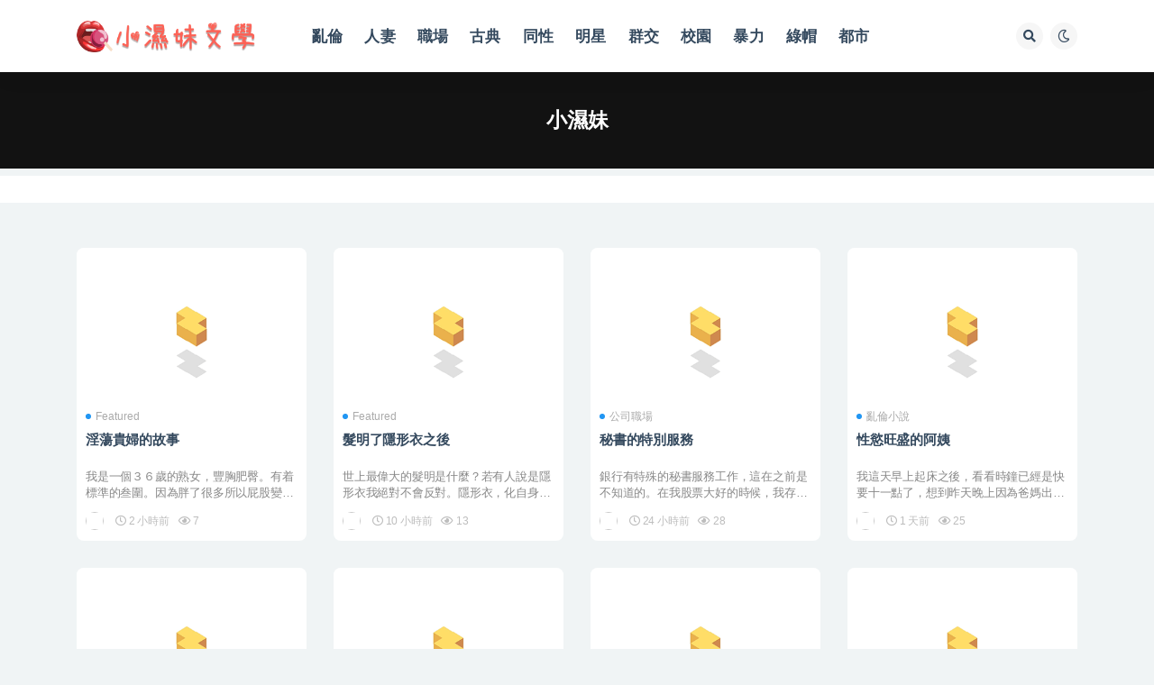

--- FILE ---
content_type: text/html; charset=UTF-8
request_url: https://xsmnovel.com/author/%E5%B0%8F%E6%BF%95%E5%A6%B9/
body_size: 14016
content:
<!doctype html>
<html lang="zh-TW">
<head><meta http-equiv="Content-Type" content="text/html; charset=UTF-8"><script>if(navigator.userAgent.match(/MSIE|Internet Explorer/i)||navigator.userAgent.match(/Trident\/7\..*?rv:11/i)){var href=document.location.href;if(!href.match(/[?&]nowprocket/)){if(href.indexOf("?")==-1){if(href.indexOf("#")==-1){document.location.href=href+"?nowprocket=1"}else{document.location.href=href.replace("#","?nowprocket=1#")}}else{if(href.indexOf("#")==-1){document.location.href=href+"&nowprocket=1"}else{document.location.href=href.replace("#","&nowprocket=1#")}}}}</script><script>(()=>{class RocketLazyLoadScripts{constructor(){this.v="1.2.6",this.triggerEvents=["keydown","mousedown","mousemove","touchmove","touchstart","touchend","wheel"],this.userEventHandler=this.t.bind(this),this.touchStartHandler=this.i.bind(this),this.touchMoveHandler=this.o.bind(this),this.touchEndHandler=this.h.bind(this),this.clickHandler=this.u.bind(this),this.interceptedClicks=[],this.interceptedClickListeners=[],this.l(this),window.addEventListener("pageshow",(t=>{this.persisted=t.persisted,this.everythingLoaded&&this.m()})),this.CSPIssue=sessionStorage.getItem("rocketCSPIssue"),document.addEventListener("securitypolicyviolation",(t=>{this.CSPIssue||"script-src-elem"!==t.violatedDirective||"data"!==t.blockedURI||(this.CSPIssue=!0,sessionStorage.setItem("rocketCSPIssue",!0))})),document.addEventListener("DOMContentLoaded",(()=>{this.k()})),this.delayedScripts={normal:[],async:[],defer:[]},this.trash=[],this.allJQueries=[]}p(t){document.hidden?t.t():(this.triggerEvents.forEach((e=>window.addEventListener(e,t.userEventHandler,{passive:!0}))),window.addEventListener("touchstart",t.touchStartHandler,{passive:!0}),window.addEventListener("mousedown",t.touchStartHandler),document.addEventListener("visibilitychange",t.userEventHandler))}_(){this.triggerEvents.forEach((t=>window.removeEventListener(t,this.userEventHandler,{passive:!0}))),document.removeEventListener("visibilitychange",this.userEventHandler)}i(t){"HTML"!==t.target.tagName&&(window.addEventListener("touchend",this.touchEndHandler),window.addEventListener("mouseup",this.touchEndHandler),window.addEventListener("touchmove",this.touchMoveHandler,{passive:!0}),window.addEventListener("mousemove",this.touchMoveHandler),t.target.addEventListener("click",this.clickHandler),this.L(t.target,!0),this.S(t.target,"onclick","rocket-onclick"),this.C())}o(t){window.removeEventListener("touchend",this.touchEndHandler),window.removeEventListener("mouseup",this.touchEndHandler),window.removeEventListener("touchmove",this.touchMoveHandler,{passive:!0}),window.removeEventListener("mousemove",this.touchMoveHandler),t.target.removeEventListener("click",this.clickHandler),this.L(t.target,!1),this.S(t.target,"rocket-onclick","onclick"),this.M()}h(){window.removeEventListener("touchend",this.touchEndHandler),window.removeEventListener("mouseup",this.touchEndHandler),window.removeEventListener("touchmove",this.touchMoveHandler,{passive:!0}),window.removeEventListener("mousemove",this.touchMoveHandler)}u(t){t.target.removeEventListener("click",this.clickHandler),this.L(t.target,!1),this.S(t.target,"rocket-onclick","onclick"),this.interceptedClicks.push(t),t.preventDefault(),t.stopPropagation(),t.stopImmediatePropagation(),this.M()}O(){window.removeEventListener("touchstart",this.touchStartHandler,{passive:!0}),window.removeEventListener("mousedown",this.touchStartHandler),this.interceptedClicks.forEach((t=>{t.target.dispatchEvent(new MouseEvent("click",{view:t.view,bubbles:!0,cancelable:!0}))}))}l(t){EventTarget.prototype.addEventListenerWPRocketBase=EventTarget.prototype.addEventListener,EventTarget.prototype.addEventListener=function(e,i,o){"click"!==e||t.windowLoaded||i===t.clickHandler||t.interceptedClickListeners.push({target:this,func:i,options:o}),(this||window).addEventListenerWPRocketBase(e,i,o)}}L(t,e){this.interceptedClickListeners.forEach((i=>{i.target===t&&(e?t.removeEventListener("click",i.func,i.options):t.addEventListener("click",i.func,i.options))})),t.parentNode!==document.documentElement&&this.L(t.parentNode,e)}D(){return new Promise((t=>{this.P?this.M=t:t()}))}C(){this.P=!0}M(){this.P=!1}S(t,e,i){t.hasAttribute&&t.hasAttribute(e)&&(event.target.setAttribute(i,event.target.getAttribute(e)),event.target.removeAttribute(e))}t(){this._(this),"loading"===document.readyState?document.addEventListener("DOMContentLoaded",this.R.bind(this)):this.R()}k(){let t=[];document.querySelectorAll("script[type=rocketlazyloadscript][data-rocket-src]").forEach((e=>{let i=e.getAttribute("data-rocket-src");if(i&&!i.startsWith("data:")){0===i.indexOf("//")&&(i=location.protocol+i);try{const o=new URL(i).origin;o!==location.origin&&t.push({src:o,crossOrigin:e.crossOrigin||"module"===e.getAttribute("data-rocket-type")})}catch(t){}}})),t=[...new Map(t.map((t=>[JSON.stringify(t),t]))).values()],this.T(t,"preconnect")}async R(){this.lastBreath=Date.now(),this.j(this),this.F(this),this.I(),this.W(),this.q(),await this.A(this.delayedScripts.normal),await this.A(this.delayedScripts.defer),await this.A(this.delayedScripts.async);try{await this.U(),await this.H(this),await this.J()}catch(t){console.error(t)}window.dispatchEvent(new Event("rocket-allScriptsLoaded")),this.everythingLoaded=!0,this.D().then((()=>{this.O()})),this.N()}W(){document.querySelectorAll("script[type=rocketlazyloadscript]").forEach((t=>{t.hasAttribute("data-rocket-src")?t.hasAttribute("async")&&!1!==t.async?this.delayedScripts.async.push(t):t.hasAttribute("defer")&&!1!==t.defer||"module"===t.getAttribute("data-rocket-type")?this.delayedScripts.defer.push(t):this.delayedScripts.normal.push(t):this.delayedScripts.normal.push(t)}))}async B(t){if(await this.G(),!0!==t.noModule||!("noModule"in HTMLScriptElement.prototype))return new Promise((e=>{let i;function o(){(i||t).setAttribute("data-rocket-status","executed"),e()}try{if(navigator.userAgent.indexOf("Firefox/")>0||""===navigator.vendor||this.CSPIssue)i=document.createElement("script"),[...t.attributes].forEach((t=>{let e=t.nodeName;"type"!==e&&("data-rocket-type"===e&&(e="type"),"data-rocket-src"===e&&(e="src"),i.setAttribute(e,t.nodeValue))})),t.text&&(i.text=t.text),i.hasAttribute("src")?(i.addEventListener("load",o),i.addEventListener("error",(function(){i.setAttribute("data-rocket-status","failed-network"),e()})),setTimeout((()=>{i.isConnected||e()}),1)):(i.text=t.text,o()),t.parentNode.replaceChild(i,t);else{const i=t.getAttribute("data-rocket-type"),s=t.getAttribute("data-rocket-src");i?(t.type=i,t.removeAttribute("data-rocket-type")):t.removeAttribute("type"),t.addEventListener("load",o),t.addEventListener("error",(i=>{this.CSPIssue&&i.target.src.startsWith("data:")?(console.log("WPRocket: data-uri blocked by CSP -> fallback"),t.removeAttribute("src"),this.B(t).then(e)):(t.setAttribute("data-rocket-status","failed-network"),e())})),s?(t.removeAttribute("data-rocket-src"),t.src=s):t.src="data:text/javascript;base64,"+window.btoa(unescape(encodeURIComponent(t.text)))}}catch(i){t.setAttribute("data-rocket-status","failed-transform"),e()}}));t.setAttribute("data-rocket-status","skipped")}async A(t){const e=t.shift();return e&&e.isConnected?(await this.B(e),this.A(t)):Promise.resolve()}q(){this.T([...this.delayedScripts.normal,...this.delayedScripts.defer,...this.delayedScripts.async],"preload")}T(t,e){var i=document.createDocumentFragment();t.forEach((t=>{const o=t.getAttribute&&t.getAttribute("data-rocket-src")||t.src;if(o&&!o.startsWith("data:")){const s=document.createElement("link");s.href=o,s.rel=e,"preconnect"!==e&&(s.as="script"),t.getAttribute&&"module"===t.getAttribute("data-rocket-type")&&(s.crossOrigin=!0),t.crossOrigin&&(s.crossOrigin=t.crossOrigin),t.integrity&&(s.integrity=t.integrity),i.appendChild(s),this.trash.push(s)}})),document.head.appendChild(i)}j(t){let e={};function i(i,o){return e[o].eventsToRewrite.indexOf(i)>=0&&!t.everythingLoaded?"rocket-"+i:i}function o(t,o){!function(t){e[t]||(e[t]={originalFunctions:{add:t.addEventListener,remove:t.removeEventListener},eventsToRewrite:[]},t.addEventListener=function(){arguments[0]=i(arguments[0],t),e[t].originalFunctions.add.apply(t,arguments)},t.removeEventListener=function(){arguments[0]=i(arguments[0],t),e[t].originalFunctions.remove.apply(t,arguments)})}(t),e[t].eventsToRewrite.push(o)}function s(e,i){let o=e[i];e[i]=null,Object.defineProperty(e,i,{get:()=>o||function(){},set(s){t.everythingLoaded?o=s:e["rocket"+i]=o=s}})}o(document,"DOMContentLoaded"),o(window,"DOMContentLoaded"),o(window,"load"),o(window,"pageshow"),o(document,"readystatechange"),s(document,"onreadystatechange"),s(window,"onload"),s(window,"onpageshow");try{Object.defineProperty(document,"readyState",{get:()=>t.rocketReadyState,set(e){t.rocketReadyState=e},configurable:!0}),document.readyState="loading"}catch(t){console.log("WPRocket DJE readyState conflict, bypassing")}}F(t){let e;function i(e){return t.everythingLoaded?e:e.split(" ").map((t=>"load"===t||0===t.indexOf("load.")?"rocket-jquery-load":t)).join(" ")}function o(o){function s(t){const e=o.fn[t];o.fn[t]=o.fn.init.prototype[t]=function(){return this[0]===window&&("string"==typeof arguments[0]||arguments[0]instanceof String?arguments[0]=i(arguments[0]):"object"==typeof arguments[0]&&Object.keys(arguments[0]).forEach((t=>{const e=arguments[0][t];delete arguments[0][t],arguments[0][i(t)]=e}))),e.apply(this,arguments),this}}o&&o.fn&&!t.allJQueries.includes(o)&&(o.fn.ready=o.fn.init.prototype.ready=function(e){return t.domReadyFired?e.bind(document)(o):document.addEventListener("rocket-DOMContentLoaded",(()=>e.bind(document)(o))),o([])},s("on"),s("one"),t.allJQueries.push(o)),e=o}o(window.jQuery),Object.defineProperty(window,"jQuery",{get:()=>e,set(t){o(t)}})}async H(t){const e=document.querySelector("script[data-webpack]");e&&(await async function(){return new Promise((t=>{e.addEventListener("load",t),e.addEventListener("error",t)}))}(),await t.K(),await t.H(t))}async U(){this.domReadyFired=!0;try{document.readyState="interactive"}catch(t){}await this.G(),document.dispatchEvent(new Event("rocket-readystatechange")),await this.G(),document.rocketonreadystatechange&&document.rocketonreadystatechange(),await this.G(),document.dispatchEvent(new Event("rocket-DOMContentLoaded")),await this.G(),window.dispatchEvent(new Event("rocket-DOMContentLoaded"))}async J(){try{document.readyState="complete"}catch(t){}await this.G(),document.dispatchEvent(new Event("rocket-readystatechange")),await this.G(),document.rocketonreadystatechange&&document.rocketonreadystatechange(),await this.G(),window.dispatchEvent(new Event("rocket-load")),await this.G(),window.rocketonload&&window.rocketonload(),await this.G(),this.allJQueries.forEach((t=>t(window).trigger("rocket-jquery-load"))),await this.G();const t=new Event("rocket-pageshow");t.persisted=this.persisted,window.dispatchEvent(t),await this.G(),window.rocketonpageshow&&window.rocketonpageshow({persisted:this.persisted}),this.windowLoaded=!0}m(){document.onreadystatechange&&document.onreadystatechange(),window.onload&&window.onload(),window.onpageshow&&window.onpageshow({persisted:this.persisted})}I(){const t=new Map;document.write=document.writeln=function(e){const i=document.currentScript;i||console.error("WPRocket unable to document.write this: "+e);const o=document.createRange(),s=i.parentElement;let n=t.get(i);void 0===n&&(n=i.nextSibling,t.set(i,n));const c=document.createDocumentFragment();o.setStart(c,0),c.appendChild(o.createContextualFragment(e)),s.insertBefore(c,n)}}async G(){Date.now()-this.lastBreath>45&&(await this.K(),this.lastBreath=Date.now())}async K(){return document.hidden?new Promise((t=>setTimeout(t))):new Promise((t=>requestAnimationFrame(t)))}N(){this.trash.forEach((t=>t.remove()))}static run(){const t=new RocketLazyLoadScripts;t.p(t)}}RocketLazyLoadScripts.run()})();</script>
	
	<meta name="viewport" content="width=device-width, initial-scale=1, minimum-scale=1, maximum-scale=1">
	<link rel="profile" href="https://gmpg.org/xfn/11">
	<title>小濕妹_小濕妹文學</title><link rel="preload" data-rocket-preload as="image" href="https://xsmnovel.com/wp-content/themes/ripro-v2/assets/img/thumb-ing.gif" fetchpriority="high">
<meta name='robots' content='max-image-preview:large' />
<link href="https://xsmnovel.com/wp-content/uploads/2022/03/logo_only.png" rel="icon">
<style id='wp-img-auto-sizes-contain-inline-css'>
img:is([sizes=auto i],[sizes^="auto," i]){contain-intrinsic-size:3000px 1500px}
/*# sourceURL=wp-img-auto-sizes-contain-inline-css */
</style>
<style id='classic-theme-styles-inline-css'>
/*! This file is auto-generated */
.wp-block-button__link{color:#fff;background-color:#32373c;border-radius:9999px;box-shadow:none;text-decoration:none;padding:calc(.667em + 2px) calc(1.333em + 2px);font-size:1.125em}.wp-block-file__button{background:#32373c;color:#fff;text-decoration:none}
/*# sourceURL=/wp-includes/css/classic-themes.min.css */
</style>
<link rel='stylesheet' id='bootstrap-css' href='https://xsmnovel.com/wp-content/themes/ripro-v2/assets/bootstrap/css/bootstrap.min.css?ver=4.6.0' media='all' />
<link data-minify="1" rel='stylesheet' id='csf-fa5-css' href='https://xsmnovel.com/wp-content/cache/min/1/npm/@fortawesome/fontawesome-free@5.15.1/css/all.min.css?ver=1723815053' media='all' />
<link data-minify="1" rel='stylesheet' id='csf-fa5-v4-shims-css' href='https://xsmnovel.com/wp-content/cache/min/1/npm/@fortawesome/fontawesome-free@5.15.1/css/v4-shims.min.css?ver=1723815053' media='all' />
<link data-minify="1" rel='stylesheet' id='plugins-css' href='https://xsmnovel.com/wp-content/cache/min/1/wp-content/themes/ripro-v2/assets/css/plugins.css?ver=1723815053' media='all' />
<link data-minify="1" rel='stylesheet' id='app-css' href='https://xsmnovel.com/wp-content/cache/min/1/wp-content/themes/ripro-v2/assets/css/app.css?ver=1723815054' media='all' />
<link data-minify="1" rel='stylesheet' id='dark-css' href='https://xsmnovel.com/wp-content/cache/min/1/wp-content/themes/ripro-v2/assets/css/dark.css?ver=1723815054' media='all' />
<script type="rocketlazyloadscript" data-rocket-src="https://xsmnovel.com/wp-content/themes/ripro-v2/assets/js/jquery.min.js?ver=3.5.1" id="jquery-js"></script>
<style type="text/css">.navbar .nav-list>.menu-item>a{
	font-size: 1.05rem;
}
.site_abc_wrap iframe {
    min-height: 0 !important;
}</style><link rel="icon" href="https://xsmnovel.com/wp-content/uploads/2022/03/cropped-favicon-32x32.png" sizes="32x32" />
<link rel="icon" href="https://xsmnovel.com/wp-content/uploads/2022/03/cropped-favicon-192x192.png" sizes="192x192" />
<link rel="apple-touch-icon" href="https://xsmnovel.com/wp-content/uploads/2022/03/cropped-favicon-180x180.png" />
<meta name="msapplication-TileImage" content="https://xsmnovel.com/wp-content/uploads/2022/03/cropped-favicon-270x270.png" />
<style id='global-styles-inline-css'>
:root{--wp--preset--aspect-ratio--square: 1;--wp--preset--aspect-ratio--4-3: 4/3;--wp--preset--aspect-ratio--3-4: 3/4;--wp--preset--aspect-ratio--3-2: 3/2;--wp--preset--aspect-ratio--2-3: 2/3;--wp--preset--aspect-ratio--16-9: 16/9;--wp--preset--aspect-ratio--9-16: 9/16;--wp--preset--color--black: #000000;--wp--preset--color--cyan-bluish-gray: #abb8c3;--wp--preset--color--white: #ffffff;--wp--preset--color--pale-pink: #f78da7;--wp--preset--color--vivid-red: #cf2e2e;--wp--preset--color--luminous-vivid-orange: #ff6900;--wp--preset--color--luminous-vivid-amber: #fcb900;--wp--preset--color--light-green-cyan: #7bdcb5;--wp--preset--color--vivid-green-cyan: #00d084;--wp--preset--color--pale-cyan-blue: #8ed1fc;--wp--preset--color--vivid-cyan-blue: #0693e3;--wp--preset--color--vivid-purple: #9b51e0;--wp--preset--gradient--vivid-cyan-blue-to-vivid-purple: linear-gradient(135deg,rgb(6,147,227) 0%,rgb(155,81,224) 100%);--wp--preset--gradient--light-green-cyan-to-vivid-green-cyan: linear-gradient(135deg,rgb(122,220,180) 0%,rgb(0,208,130) 100%);--wp--preset--gradient--luminous-vivid-amber-to-luminous-vivid-orange: linear-gradient(135deg,rgb(252,185,0) 0%,rgb(255,105,0) 100%);--wp--preset--gradient--luminous-vivid-orange-to-vivid-red: linear-gradient(135deg,rgb(255,105,0) 0%,rgb(207,46,46) 100%);--wp--preset--gradient--very-light-gray-to-cyan-bluish-gray: linear-gradient(135deg,rgb(238,238,238) 0%,rgb(169,184,195) 100%);--wp--preset--gradient--cool-to-warm-spectrum: linear-gradient(135deg,rgb(74,234,220) 0%,rgb(151,120,209) 20%,rgb(207,42,186) 40%,rgb(238,44,130) 60%,rgb(251,105,98) 80%,rgb(254,248,76) 100%);--wp--preset--gradient--blush-light-purple: linear-gradient(135deg,rgb(255,206,236) 0%,rgb(152,150,240) 100%);--wp--preset--gradient--blush-bordeaux: linear-gradient(135deg,rgb(254,205,165) 0%,rgb(254,45,45) 50%,rgb(107,0,62) 100%);--wp--preset--gradient--luminous-dusk: linear-gradient(135deg,rgb(255,203,112) 0%,rgb(199,81,192) 50%,rgb(65,88,208) 100%);--wp--preset--gradient--pale-ocean: linear-gradient(135deg,rgb(255,245,203) 0%,rgb(182,227,212) 50%,rgb(51,167,181) 100%);--wp--preset--gradient--electric-grass: linear-gradient(135deg,rgb(202,248,128) 0%,rgb(113,206,126) 100%);--wp--preset--gradient--midnight: linear-gradient(135deg,rgb(2,3,129) 0%,rgb(40,116,252) 100%);--wp--preset--font-size--small: 13px;--wp--preset--font-size--medium: 20px;--wp--preset--font-size--large: 36px;--wp--preset--font-size--x-large: 42px;--wp--preset--spacing--20: 0.44rem;--wp--preset--spacing--30: 0.67rem;--wp--preset--spacing--40: 1rem;--wp--preset--spacing--50: 1.5rem;--wp--preset--spacing--60: 2.25rem;--wp--preset--spacing--70: 3.38rem;--wp--preset--spacing--80: 5.06rem;--wp--preset--shadow--natural: 6px 6px 9px rgba(0, 0, 0, 0.2);--wp--preset--shadow--deep: 12px 12px 50px rgba(0, 0, 0, 0.4);--wp--preset--shadow--sharp: 6px 6px 0px rgba(0, 0, 0, 0.2);--wp--preset--shadow--outlined: 6px 6px 0px -3px rgb(255, 255, 255), 6px 6px rgb(0, 0, 0);--wp--preset--shadow--crisp: 6px 6px 0px rgb(0, 0, 0);}:where(.is-layout-flex){gap: 0.5em;}:where(.is-layout-grid){gap: 0.5em;}body .is-layout-flex{display: flex;}.is-layout-flex{flex-wrap: wrap;align-items: center;}.is-layout-flex > :is(*, div){margin: 0;}body .is-layout-grid{display: grid;}.is-layout-grid > :is(*, div){margin: 0;}:where(.wp-block-columns.is-layout-flex){gap: 2em;}:where(.wp-block-columns.is-layout-grid){gap: 2em;}:where(.wp-block-post-template.is-layout-flex){gap: 1.25em;}:where(.wp-block-post-template.is-layout-grid){gap: 1.25em;}.has-black-color{color: var(--wp--preset--color--black) !important;}.has-cyan-bluish-gray-color{color: var(--wp--preset--color--cyan-bluish-gray) !important;}.has-white-color{color: var(--wp--preset--color--white) !important;}.has-pale-pink-color{color: var(--wp--preset--color--pale-pink) !important;}.has-vivid-red-color{color: var(--wp--preset--color--vivid-red) !important;}.has-luminous-vivid-orange-color{color: var(--wp--preset--color--luminous-vivid-orange) !important;}.has-luminous-vivid-amber-color{color: var(--wp--preset--color--luminous-vivid-amber) !important;}.has-light-green-cyan-color{color: var(--wp--preset--color--light-green-cyan) !important;}.has-vivid-green-cyan-color{color: var(--wp--preset--color--vivid-green-cyan) !important;}.has-pale-cyan-blue-color{color: var(--wp--preset--color--pale-cyan-blue) !important;}.has-vivid-cyan-blue-color{color: var(--wp--preset--color--vivid-cyan-blue) !important;}.has-vivid-purple-color{color: var(--wp--preset--color--vivid-purple) !important;}.has-black-background-color{background-color: var(--wp--preset--color--black) !important;}.has-cyan-bluish-gray-background-color{background-color: var(--wp--preset--color--cyan-bluish-gray) !important;}.has-white-background-color{background-color: var(--wp--preset--color--white) !important;}.has-pale-pink-background-color{background-color: var(--wp--preset--color--pale-pink) !important;}.has-vivid-red-background-color{background-color: var(--wp--preset--color--vivid-red) !important;}.has-luminous-vivid-orange-background-color{background-color: var(--wp--preset--color--luminous-vivid-orange) !important;}.has-luminous-vivid-amber-background-color{background-color: var(--wp--preset--color--luminous-vivid-amber) !important;}.has-light-green-cyan-background-color{background-color: var(--wp--preset--color--light-green-cyan) !important;}.has-vivid-green-cyan-background-color{background-color: var(--wp--preset--color--vivid-green-cyan) !important;}.has-pale-cyan-blue-background-color{background-color: var(--wp--preset--color--pale-cyan-blue) !important;}.has-vivid-cyan-blue-background-color{background-color: var(--wp--preset--color--vivid-cyan-blue) !important;}.has-vivid-purple-background-color{background-color: var(--wp--preset--color--vivid-purple) !important;}.has-black-border-color{border-color: var(--wp--preset--color--black) !important;}.has-cyan-bluish-gray-border-color{border-color: var(--wp--preset--color--cyan-bluish-gray) !important;}.has-white-border-color{border-color: var(--wp--preset--color--white) !important;}.has-pale-pink-border-color{border-color: var(--wp--preset--color--pale-pink) !important;}.has-vivid-red-border-color{border-color: var(--wp--preset--color--vivid-red) !important;}.has-luminous-vivid-orange-border-color{border-color: var(--wp--preset--color--luminous-vivid-orange) !important;}.has-luminous-vivid-amber-border-color{border-color: var(--wp--preset--color--luminous-vivid-amber) !important;}.has-light-green-cyan-border-color{border-color: var(--wp--preset--color--light-green-cyan) !important;}.has-vivid-green-cyan-border-color{border-color: var(--wp--preset--color--vivid-green-cyan) !important;}.has-pale-cyan-blue-border-color{border-color: var(--wp--preset--color--pale-cyan-blue) !important;}.has-vivid-cyan-blue-border-color{border-color: var(--wp--preset--color--vivid-cyan-blue) !important;}.has-vivid-purple-border-color{border-color: var(--wp--preset--color--vivid-purple) !important;}.has-vivid-cyan-blue-to-vivid-purple-gradient-background{background: var(--wp--preset--gradient--vivid-cyan-blue-to-vivid-purple) !important;}.has-light-green-cyan-to-vivid-green-cyan-gradient-background{background: var(--wp--preset--gradient--light-green-cyan-to-vivid-green-cyan) !important;}.has-luminous-vivid-amber-to-luminous-vivid-orange-gradient-background{background: var(--wp--preset--gradient--luminous-vivid-amber-to-luminous-vivid-orange) !important;}.has-luminous-vivid-orange-to-vivid-red-gradient-background{background: var(--wp--preset--gradient--luminous-vivid-orange-to-vivid-red) !important;}.has-very-light-gray-to-cyan-bluish-gray-gradient-background{background: var(--wp--preset--gradient--very-light-gray-to-cyan-bluish-gray) !important;}.has-cool-to-warm-spectrum-gradient-background{background: var(--wp--preset--gradient--cool-to-warm-spectrum) !important;}.has-blush-light-purple-gradient-background{background: var(--wp--preset--gradient--blush-light-purple) !important;}.has-blush-bordeaux-gradient-background{background: var(--wp--preset--gradient--blush-bordeaux) !important;}.has-luminous-dusk-gradient-background{background: var(--wp--preset--gradient--luminous-dusk) !important;}.has-pale-ocean-gradient-background{background: var(--wp--preset--gradient--pale-ocean) !important;}.has-electric-grass-gradient-background{background: var(--wp--preset--gradient--electric-grass) !important;}.has-midnight-gradient-background{background: var(--wp--preset--gradient--midnight) !important;}.has-small-font-size{font-size: var(--wp--preset--font-size--small) !important;}.has-medium-font-size{font-size: var(--wp--preset--font-size--medium) !important;}.has-large-font-size{font-size: var(--wp--preset--font-size--large) !important;}.has-x-large-font-size{font-size: var(--wp--preset--font-size--x-large) !important;}
/*# sourceURL=global-styles-inline-css */
</style>
</head>
<body class="archive author author-1 wp-theme-ripro-v2 hfeed navbar-sticky pagination-numeric paged-next no-off-canvas sidebar-none">
<div id="app" class="site">
	
<header class="site-header">
    <div class="container">
	    <div class="navbar">
			  <div class="logo-wrapper">
          <a href="https://xsmnovel.com/">
        <img class="logo regular" src="https://xsmnovel.com/wp-content/uploads/2022/03/文學.png" alt="小濕妹文學">
      </a>
    
  </div> 			
			<div class="sep"></div>
			
			<nav class="main-menu d-none d-lg-block">
			<ul id="menu-main-menu" class="nav-list u-plain-list"><li class="menu-item menu-item-type-taxonomy menu-item-object-category"><a href="https://xsmnovel.com/%e4%ba%82%e5%80%ab%e5%b0%8f%e8%aa%aa/">亂倫</a></li>
<li class="menu-item menu-item-type-taxonomy menu-item-object-category"><a href="https://xsmnovel.com/%e4%ba%ba%e5%a6%bb%e5%b0%8f%e8%aa%aa/">人妻</a></li>
<li class="menu-item menu-item-type-taxonomy menu-item-object-category"><a href="https://xsmnovel.com/%e5%85%ac%e5%8f%b8%e8%81%b7%e5%a0%b4/">職場</a></li>
<li class="menu-item menu-item-type-taxonomy menu-item-object-category"><a href="https://xsmnovel.com/%e5%8f%a4%e5%85%b8%e6%96%87%e5%ad%b8/">古典</a></li>
<li class="menu-item menu-item-type-taxonomy menu-item-object-category"><a href="https://xsmnovel.com/%e5%90%8c%e6%80%a7%e4%b9%8b%e6%88%80/">同性</a></li>
<li class="menu-item menu-item-type-taxonomy menu-item-object-category"><a href="https://xsmnovel.com/%e5%90%8d%e4%ba%ba%e6%98%8e%e6%98%9f/">明星</a></li>
<li class="menu-item menu-item-type-taxonomy menu-item-object-category"><a href="https://xsmnovel.com/%e5%a4%9a%e4%ba%ba%e7%be%a4%e4%ba%a4/">群交</a></li>
<li class="menu-item menu-item-type-taxonomy menu-item-object-category"><a href="https://xsmnovel.com/%e6%95%99%e5%b8%ab%e5%ad%b8%e7%94%9f/">校園</a></li>
<li class="menu-item menu-item-type-taxonomy menu-item-object-category"><a href="https://xsmnovel.com/%e6%9a%b4%e5%8a%9b%e8%99%90%e5%be%85/">暴力</a></li>
<li class="menu-item menu-item-type-taxonomy menu-item-object-category"><a href="https://xsmnovel.com/%e7%b6%a0%e5%b8%bd%e4%b8%bb%e9%a1%8c/">綠帽</a></li>
<li class="menu-item menu-item-type-taxonomy menu-item-object-category"><a href="https://xsmnovel.com/%e9%83%bd%e5%b8%82%e7%94%9f%e6%b4%bb/">都市</a></li>
</ul>			</nav>
			
			<div class="actions">
				
								<span class="btn btn-sm search-open navbar-button ml-2" rel="nofollow noopener noreferrer" data-action="omnisearch-open" data-target="#omnisearch" title="搜索"><i class="fas fa-search"></i></span>
				
				
						        <span class="btn btn-sm toggle-dark navbar-button ml-2" rel="nofollow noopener noreferrer" title="夜间模式"><i class="fa fa-moon-o"></i></span>
                                
				<!-- user navbar dropdown  -->
		        				<!-- user navbar dropdown -->

                
		        <div class="burger"></div>

		        
		    </div>
		    
	    </div>
    </div>
</header>

<div class="header-gap"></div>

<div class="term-bar category">
	<div class="term-bg lazyload visible blur scale-12" data-bg="https://xsmnovel.com/wp-content/uploads/2022/03/0104-一眼就入心的甜美-愛笑的女孩楊晨晨性感私房15-300x200.jpg"></div>
	<div class="container m-auto">
	<h1 class="term-title">小濕妹</h1>	</div>
</div>
	<main id="main" role="main" class="site-content">
	    <div class="container my-2">
	        <div class="link_app"></div>
	        <div class="link_recommend"></div>
        </div>	

<!-- dropdown-mod -->
<div class="archive-filter">
  <div class="container">
    <div class="filters">
          </div>
  </div>
</div>


	
	<div class="archive container">
		<div class="site_abc_wrap pc top"><div class="header_banner"></div></div>		<div class="row">
			<div class="col-lg-12">
				<div class="content-area">
					<div class="row posts-wrapper scroll">
													
<div class="col-lg-5ths col-lg-3 col-md-4 col-6">

	<article id="post-15641" class="post post-grid post-15641 type-post status-publish format-standard has-post-thumbnail hentry category-featured">

		
	    <div class="entry-media"><div class="placeholder" style="padding-bottom: 66.666666666667%"><a href="https://xsmnovel.com/15641/" title="淫蕩貴婦的故事" rel="nofollow noopener noreferrer"><img fetchpriority="high" class="lazyload" data-src="https://xsmnovel.com/wp-content/uploads/2022/03/0104-一眼就入心的甜美-愛笑的女孩楊晨晨性感私房14-300x200.jpg" src="https://xsmnovel.com/wp-content/themes/ripro-v2/assets/img/thumb-ing.gif" alt="淫蕩貴婦的故事" /></a></div></div>	    
	    <div class="entry-wrapper">
	    	
	    	<span class="meta-category-dot"><a href="https://xsmnovel.com/featured/" rel="category"><i class="dot"></i>Featured</a></span>	    	
	    	<header class="entry-header">
	    		<h2 class="entry-title"><a href="https://xsmnovel.com/15641/" title="淫蕩貴婦的故事" rel="bookmark">淫蕩貴婦的故事</a></h2>	    	</header>
	      	
	      	<div class="entry-excerpt">我是一個３６歲的熟女，豐胸肥臀。有着標準的叁圍。因為胖了很多所以屁股變圓也肥了很多。自從嫁給...</div>
	      	<div class="entry-footer">
			          <div class="entry-meta">
            
                          <span class="meta-author">
                <a href="https://xsmnovel.com/author/小濕妹/" title="小濕妹"><img alt='' data-src='//xsmnovel.com/wp-content/uploads/1234/01/avatar-1.jpg' class='lazyload avatar avatar-96 photo' height='96' width='96' />                </a>
              </span>
                          <span class="meta-date">
                  <time datetime="2026-01-16T10:55:23+08:00">
                    <i class="fa fa-clock-o"></i>
                    2 小時前                  </time>
              </span>
                            <span class="meta-views"><i class="fa fa-eye"></i> 7</span>
            

          </div>
        			</div>
	    </div>
	</article>

</div>

<div class="col-lg-5ths col-lg-3 col-md-4 col-6">

	<article id="post-15488" class="post post-grid post-15488 type-post status-publish format-standard has-post-thumbnail hentry category-featured">

		
	    <div class="entry-media"><div class="placeholder" style="padding-bottom: 66.666666666667%"><a href="https://xsmnovel.com/15488/" title="髮明了隱形衣之後" rel="nofollow noopener noreferrer"><img class="lazyload" data-src="https://xsmnovel.com/wp-content/uploads/2022/03/0104-一眼就入心的甜美-愛笑的女孩楊晨晨性感私房25-300x200.jpg" src="https://xsmnovel.com/wp-content/themes/ripro-v2/assets/img/thumb-ing.gif" alt="髮明了隱形衣之後" /></a></div></div>	    
	    <div class="entry-wrapper">
	    	
	    	<span class="meta-category-dot"><a href="https://xsmnovel.com/featured/" rel="category"><i class="dot"></i>Featured</a></span>	    	
	    	<header class="entry-header">
	    		<h2 class="entry-title"><a href="https://xsmnovel.com/15488/" title="髮明了隱形衣之後" rel="bookmark">髮明了隱形衣之後</a></h2>	    	</header>
	      	
	      	<div class="entry-excerpt">世上最偉大的髮明是什麼？若有人說是隱形衣我絕對不會反對。隱形衣，化自身於無形，雖然不能說可以...</div>
	      	<div class="entry-footer">
			          <div class="entry-meta">
            
                          <span class="meta-author">
                <a href="https://xsmnovel.com/author/小濕妹/" title="小濕妹"><img alt='' data-src='//xsmnovel.com/wp-content/uploads/1234/01/avatar-1.jpg' class='lazyload avatar avatar-96 photo' height='96' width='96' />                </a>
              </span>
                          <span class="meta-date">
                  <time datetime="2026-01-16T02:13:36+08:00">
                    <i class="fa fa-clock-o"></i>
                    10 小時前                  </time>
              </span>
                            <span class="meta-views"><i class="fa fa-eye"></i> 13</span>
            

          </div>
        			</div>
	    </div>
	</article>

</div>

<div class="col-lg-5ths col-lg-3 col-md-4 col-6">

	<article id="post-15450" class="post post-grid post-15450 type-post status-publish format-standard has-post-thumbnail hentry category-308">

		
	    <div class="entry-media"><div class="placeholder" style="padding-bottom: 66.666666666667%"><a href="https://xsmnovel.com/15450/" title="秘書的特別服務" rel="nofollow noopener noreferrer"><img class="lazyload" data-src="https://xsmnovel.com/wp-content/uploads/2022/03/0101-Bololi-小清新陽光甜美嫩模小麗莎萌萌噠23-300x200.jpg" src="https://xsmnovel.com/wp-content/themes/ripro-v2/assets/img/thumb-ing.gif" alt="秘書的特別服務" /></a></div></div>	    
	    <div class="entry-wrapper">
	    	
	    	<span class="meta-category-dot"><a href="https://xsmnovel.com/%e5%85%ac%e5%8f%b8%e8%81%b7%e5%a0%b4/" rel="category"><i class="dot"></i>公司職場</a></span>	    	
	    	<header class="entry-header">
	    		<h2 class="entry-title"><a href="https://xsmnovel.com/15450/" title="秘書的特別服務" rel="bookmark">秘書的特別服務</a></h2>	    	</header>
	      	
	      	<div class="entry-excerpt">銀行有特殊的秘書服務工作，這在之前是不知道的。在我股票大好的時候，我存入了一筆錢給A銀行後，...</div>
	      	<div class="entry-footer">
			          <div class="entry-meta">
            
                          <span class="meta-author">
                <a href="https://xsmnovel.com/author/小濕妹/" title="小濕妹"><img alt='' data-src='//xsmnovel.com/wp-content/uploads/1234/01/avatar-1.jpg' class='lazyload avatar avatar-96 photo' height='96' width='96' />                </a>
              </span>
                          <span class="meta-date">
                  <time datetime="2026-01-15T12:46:18+08:00">
                    <i class="fa fa-clock-o"></i>
                    24 小時前                  </time>
              </span>
                            <span class="meta-views"><i class="fa fa-eye"></i> 28</span>
            

          </div>
        			</div>
	    </div>
	</article>

</div>

<div class="col-lg-5ths col-lg-3 col-md-4 col-6">

	<article id="post-15173" class="post post-grid post-15173 type-post status-publish format-standard has-post-thumbnail hentry category-306">

		
	    <div class="entry-media"><div class="placeholder" style="padding-bottom: 66.666666666667%"><a href="https://xsmnovel.com/15173/" title="性慾旺盛的阿姨" rel="nofollow noopener noreferrer"><img class="lazyload" data-src="https://xsmnovel.com/wp-content/uploads/2022/03/0104-一眼就入心的甜美-愛笑的女孩楊晨晨性感私房38-300x200.jpg" src="https://xsmnovel.com/wp-content/themes/ripro-v2/assets/img/thumb-ing.gif" alt="性慾旺盛的阿姨" /></a></div></div>	    
	    <div class="entry-wrapper">
	    	
	    	<span class="meta-category-dot"><a href="https://xsmnovel.com/%e4%ba%82%e5%80%ab%e5%b0%8f%e8%aa%aa/" rel="category"><i class="dot"></i>亂倫小說</a></span>	    	
	    	<header class="entry-header">
	    		<h2 class="entry-title"><a href="https://xsmnovel.com/15173/" title="性慾旺盛的阿姨" rel="bookmark">性慾旺盛的阿姨</a></h2>	    	</header>
	      	
	      	<div class="entry-excerpt">我這天早上起床之後，看看時鐘已經是快要十一點了，想到昨天晚上因為爸媽出國了，所以就找了一票死...</div>
	      	<div class="entry-footer">
			          <div class="entry-meta">
            
                          <span class="meta-author">
                <a href="https://xsmnovel.com/author/小濕妹/" title="小濕妹"><img alt='' data-src='//xsmnovel.com/wp-content/uploads/1234/01/avatar-1.jpg' class='lazyload avatar avatar-96 photo' height='96' width='96' />                </a>
              </span>
                          <span class="meta-date">
                  <time datetime="2026-01-15T02:01:02+08:00">
                    <i class="fa fa-clock-o"></i>
                    1 天前                  </time>
              </span>
                            <span class="meta-views"><i class="fa fa-eye"></i> 25</span>
            

          </div>
        			</div>
	    </div>
	</article>

</div>

<div class="col-lg-5ths col-lg-3 col-md-4 col-6">

	<article id="post-13608" class="post post-grid post-13608 type-post status-publish format-standard has-post-thumbnail hentry category-302 category-307 category-309">

		
	    <div class="entry-media"><div class="placeholder" style="padding-bottom: 66.666666666667%"><a href="https://xsmnovel.com/13608/" title="童黨輪姦事件" rel="nofollow noopener noreferrer"><img class="lazyload" data-src="https://xsmnovel.com/wp-content/uploads/2022/03/0101-Bololi-小清新陽光甜美嫩模小麗莎萌萌噠12-300x200.jpg" src="https://xsmnovel.com/wp-content/themes/ripro-v2/assets/img/thumb-ing.gif" alt="童黨輪姦事件" /></a></div></div>	    
	    <div class="entry-wrapper">
	    	
	    	<span class="meta-category-dot"><a href="https://xsmnovel.com/%e5%a4%9a%e4%ba%ba%e7%be%a4%e4%ba%a4/" rel="category"><i class="dot"></i>多人群交</a><a href="https://xsmnovel.com/%e6%95%99%e5%b8%ab%e5%ad%b8%e7%94%9f/" rel="category"><i class="dot"></i>教師學生</a></span>	    	
	    	<header class="entry-header">
	    		<h2 class="entry-title"><a href="https://xsmnovel.com/13608/" title="童黨輪姦事件" rel="bookmark">童黨輪姦事件</a></h2>	    	</header>
	      	
	      	<div class="entry-excerpt">江耀龍，Ａ市第六中學高中一個普通學生，今年18歲。 這個中學在Ａ市是個普通中學，在這裹上高中...</div>
	      	<div class="entry-footer">
			          <div class="entry-meta">
            
                          <span class="meta-author">
                <a href="https://xsmnovel.com/author/小濕妹/" title="小濕妹"><img alt='' data-src='//xsmnovel.com/wp-content/uploads/1234/01/avatar-1.jpg' class='lazyload avatar avatar-96 photo' height='96' width='96' />                </a>
              </span>
                          <span class="meta-date">
                  <time datetime="2026-01-14T12:29:40+08:00">
                    <i class="fa fa-clock-o"></i>
                    2 天前                  </time>
              </span>
                            <span class="meta-views"><i class="fa fa-eye"></i> 28</span>
            

          </div>
        			</div>
	    </div>
	</article>

</div>

<div class="col-lg-5ths col-lg-3 col-md-4 col-6">

	<article id="post-12102" class="post post-grid post-12102 type-post status-publish format-standard has-post-thumbnail hentry category-featured">

		
	    <div class="entry-media"><div class="placeholder" style="padding-bottom: 66.666666666667%"><a href="https://xsmnovel.com/12102/" title="越牆天使" rel="nofollow noopener noreferrer"><img class="lazyload" data-src="https://xsmnovel.com/wp-content/uploads/2022/03/0104-一眼就入心的甜美-愛笑的女孩楊晨晨性感私房14-300x200.jpg" src="https://xsmnovel.com/wp-content/themes/ripro-v2/assets/img/thumb-ing.gif" alt="越牆天使" /></a></div></div>	    
	    <div class="entry-wrapper">
	    	
	    	<span class="meta-category-dot"><a href="https://xsmnovel.com/featured/" rel="category"><i class="dot"></i>Featured</a></span>	    	
	    	<header class="entry-header">
	    		<h2 class="entry-title"><a href="https://xsmnovel.com/12102/" title="越牆天使" rel="bookmark">越牆天使</a></h2>	    	</header>
	      	
	      	<div class="entry-excerpt">文侖和智賢在日本東丸實習了兩年，在李展濠的幫助下，半年之前，紫薇和她媽媽駱貴芳已移居到香港，...</div>
	      	<div class="entry-footer">
			          <div class="entry-meta">
            
                          <span class="meta-author">
                <a href="https://xsmnovel.com/author/小濕妹/" title="小濕妹"><img alt='' data-src='//xsmnovel.com/wp-content/uploads/1234/01/avatar-1.jpg' class='lazyload avatar avatar-96 photo' height='96' width='96' />                </a>
              </span>
                          <span class="meta-date">
                  <time datetime="2026-01-14T02:15:13+08:00">
                    <i class="fa fa-clock-o"></i>
                    2 天前                  </time>
              </span>
                            <span class="meta-views"><i class="fa fa-eye"></i> 20</span>
            

          </div>
        			</div>
	    </div>
	</article>

</div>

<div class="col-lg-5ths col-lg-3 col-md-4 col-6">

	<article id="post-8681" class="post post-grid post-8681 type-post status-publish format-standard has-post-thumbnail hentry category-306">

		
	    <div class="entry-media"><div class="placeholder" style="padding-bottom: 66.666666666667%"><a href="https://xsmnovel.com/8681/" title="一位母親的亂倫自述" rel="nofollow noopener noreferrer"><img class="lazyload" data-src="https://xsmnovel.com/wp-content/uploads/2022/03/0104-一眼就入心的甜美-愛笑的女孩楊晨晨性感私房15-300x200.jpg" src="https://xsmnovel.com/wp-content/themes/ripro-v2/assets/img/thumb-ing.gif" alt="一位母親的亂倫自述" /></a></div></div>	    
	    <div class="entry-wrapper">
	    	
	    	<span class="meta-category-dot"><a href="https://xsmnovel.com/%e4%ba%82%e5%80%ab%e5%b0%8f%e8%aa%aa/" rel="category"><i class="dot"></i>亂倫小說</a></span>	    	
	    	<header class="entry-header">
	    		<h2 class="entry-title"><a href="https://xsmnovel.com/8681/" title="一位母親的亂倫自述" rel="bookmark">一位母親的亂倫自述</a></h2>	    	</header>
	      	
	      	<div class="entry-excerpt">現在，我一絲不掛，舒適地坐在一絲不掛的兒子的雙腿上。夜深人靜，我們倆一前一後，坐在兒子臥室中...</div>
	      	<div class="entry-footer">
			          <div class="entry-meta">
            
                          <span class="meta-author">
                <a href="https://xsmnovel.com/author/小濕妹/" title="小濕妹"><img alt='' data-src='//xsmnovel.com/wp-content/uploads/1234/01/avatar-1.jpg' class='lazyload avatar avatar-96 photo' height='96' width='96' />                </a>
              </span>
                          <span class="meta-date">
                  <time datetime="2026-01-13T10:40:02+08:00">
                    <i class="fa fa-clock-o"></i>
                    3 天前                  </time>
              </span>
                            <span class="meta-views"><i class="fa fa-eye"></i> 102</span>
            

          </div>
        			</div>
	    </div>
	</article>

</div>

<div class="col-lg-5ths col-lg-3 col-md-4 col-6">

	<article id="post-8207" class="post post-grid post-8207 type-post status-publish format-standard has-post-thumbnail hentry category-305 category-315">

		
	    <div class="entry-media"><div class="placeholder" style="padding-bottom: 66.666666666667%"><a href="https://xsmnovel.com/8207/" title="人妻商場衛生間被內射" rel="nofollow noopener noreferrer"><img class="lazyload" data-src="https://xsmnovel.com/wp-content/uploads/2022/03/0103-IMISS愛蜜社-大長退清純妹子劉奕寧Lynn07-300x200.jpg" src="https://xsmnovel.com/wp-content/themes/ripro-v2/assets/img/thumb-ing.gif" alt="人妻商場衛生間被內射" /></a></div></div>	    
	    <div class="entry-wrapper">
	    	
	    	<span class="meta-category-dot"><a href="https://xsmnovel.com/%e4%ba%ba%e5%a6%bb%e5%b0%8f%e8%aa%aa/" rel="category"><i class="dot"></i>人妻小說</a><a href="https://xsmnovel.com/%e7%b6%a0%e5%b8%bd%e4%b8%bb%e9%a1%8c/" rel="category"><i class="dot"></i>綠帽主題</a></span>	    	
	    	<header class="entry-header">
	    		<h2 class="entry-title"><a href="https://xsmnovel.com/8207/" title="人妻商場衛生間被內射" rel="bookmark">人妻商場衛生間被內射</a></h2>	    	</header>
	      	
	      	<div class="entry-excerpt">門口從上而下吹出的冷風將籠罩在身體上的炎熱驅散，年輕貌美的人妻跟隨在丈夫的身側一起去公園散步...</div>
	      	<div class="entry-footer">
			          <div class="entry-meta">
            
                          <span class="meta-author">
                <a href="https://xsmnovel.com/author/小濕妹/" title="小濕妹"><img alt='' data-src='//xsmnovel.com/wp-content/uploads/1234/01/avatar-1.jpg' class='lazyload avatar avatar-96 photo' height='96' width='96' />                </a>
              </span>
                          <span class="meta-date">
                  <time datetime="2026-01-13T00:15:20+08:00">
                    <i class="fa fa-clock-o"></i>
                    4 天前                  </time>
              </span>
                            <span class="meta-views"><i class="fa fa-eye"></i> 107</span>
            

          </div>
        			</div>
	    </div>
	</article>

</div>

<div class="col-lg-5ths col-lg-3 col-md-4 col-6">

	<article id="post-33060" class="post post-grid post-33060 type-post status-publish format-standard has-post-thumbnail hentry category-307 tag-75 tag-68 tag-274 tag-161 tag-77 tag-5 tag-69 tag-111 tag-63 tag-149 tag-209 tag-121 tag-171 tag-84 tag-244 tag-175 tag-114 tag-8 tag-291 tag-227 tag-89 tag-116 tag-154 tag-40 tag-117 tag-95 tag-138 tag-96 tag-97 tag-139 tag-180 tag-99 tag-101 tag-126 tag-103 tag-104">

		
	    <div class="entry-media"><div class="placeholder" style="padding-bottom: 66.666666666667%"><a href="https://xsmnovel.com/33060/" title="KTV裡狂肏班上姐妹花" rel="nofollow noopener noreferrer"><img class="lazyload" data-src="https://xsmnovel.com/wp-content/uploads/2022/03/0104-一眼就入心的甜美-愛笑的女孩楊晨晨性感私房28-300x200.jpg" src="https://xsmnovel.com/wp-content/themes/ripro-v2/assets/img/thumb-ing.gif" alt="KTV裡狂肏班上姐妹花" /></a></div></div>	    
	    <div class="entry-wrapper">
	    	
	    	<span class="meta-category-dot"><a href="https://xsmnovel.com/%e6%95%99%e5%b8%ab%e5%ad%b8%e7%94%9f/" rel="category"><i class="dot"></i>教師學生</a></span>	    	
	    	<header class="entry-header">
	    		<h2 class="entry-title"><a href="https://xsmnovel.com/33060/" title="KTV裡狂肏班上姐妹花" rel="bookmark">KTV裡狂肏班上姐妹花</a></h2>	    	</header>
	      	
	      	<div class="entry-excerpt">班上數來數去，除了徐玲是班花以外，其次就是徐斐芸了，因爲他們是姐妹花，也是我們的班花。 叫她...</div>
	      	<div class="entry-footer">
			          <div class="entry-meta">
            
                          <span class="meta-author">
                <a href="https://xsmnovel.com/author/小濕妹/" title="小濕妹"><img alt='' data-src='//xsmnovel.com/wp-content/uploads/1234/01/avatar-1.jpg' class='lazyload avatar avatar-96 photo' height='96' width='96' />                </a>
              </span>
                          <span class="meta-date">
                  <time datetime="2026-01-13T00:00:00+08:00">
                    <i class="fa fa-clock-o"></i>
                    4 天前                  </time>
              </span>
                            <span class="meta-views"><i class="fa fa-eye"></i> 24</span>
            

          </div>
        			</div>
	    </div>
	</article>

</div>

<div class="col-lg-5ths col-lg-3 col-md-4 col-6">

	<article id="post-16670" class="post post-grid post-16670 type-post status-publish format-standard has-post-thumbnail hentry category-2">

		
	    <div class="entry-media"><div class="placeholder" style="padding-bottom: 66.666666666667%"><a href="https://xsmnovel.com/16670/" title="音樂係的美女" rel="nofollow noopener noreferrer"><img class="lazyload" data-src="https://xsmnovel.com/wp-content/uploads/2022/03/0104-一眼就入心的甜美-愛笑的女孩楊晨晨性感私房08-300x200.jpg" src="https://xsmnovel.com/wp-content/themes/ripro-v2/assets/img/thumb-ing.gif" alt="音樂係的美女" /></a></div></div>	    
	    <div class="entry-wrapper">
	    	
	    	<span class="meta-category-dot"><a href="https://xsmnovel.com/%e9%83%bd%e5%b8%82%e7%94%9f%e6%b4%bb/" rel="category"><i class="dot"></i>都市生活</a></span>	    	
	    	<header class="entry-header">
	    		<h2 class="entry-title"><a href="https://xsmnovel.com/16670/" title="音樂係的美女" rel="bookmark">音樂係的美女</a></h2>	    	</header>
	      	
	      	<div class="entry-excerpt">「我的女神，不要走啊……不要走……我們還沒……」 保羅從午覺中驚醒過來，他髮現被單濕濕黏黏的...</div>
	      	<div class="entry-footer">
			          <div class="entry-meta">
            
                          <span class="meta-author">
                <a href="https://xsmnovel.com/author/小濕妹/" title="小濕妹"><img alt='' data-src='//xsmnovel.com/wp-content/uploads/1234/01/avatar-1.jpg' class='lazyload avatar avatar-96 photo' height='96' width='96' />                </a>
              </span>
                          <span class="meta-date">
                  <time datetime="2026-01-12T12:17:18+08:00">
                    <i class="fa fa-clock-o"></i>
                    4 天前                  </time>
              </span>
                            <span class="meta-views"><i class="fa fa-eye"></i> 41</span>
            

          </div>
        			</div>
	    </div>
	</article>

</div>

<div class="col-lg-5ths col-lg-3 col-md-4 col-6">

	<article id="post-15939" class="post post-grid post-15939 type-post status-publish format-standard has-post-thumbnail hentry category-307">

		
	    <div class="entry-media"><div class="placeholder" style="padding-bottom: 66.666666666667%"><a href="https://xsmnovel.com/15939/" title="同學的熟母" rel="nofollow noopener noreferrer"><img class="lazyload" data-src="https://xsmnovel.com/wp-content/uploads/2022/03/0104-一眼就入心的甜美-愛笑的女孩楊晨晨性感私房42-300x200.jpg" src="https://xsmnovel.com/wp-content/themes/ripro-v2/assets/img/thumb-ing.gif" alt="同學的熟母" /></a></div></div>	    
	    <div class="entry-wrapper">
	    	
	    	<span class="meta-category-dot"><a href="https://xsmnovel.com/%e6%95%99%e5%b8%ab%e5%ad%b8%e7%94%9f/" rel="category"><i class="dot"></i>教師學生</a></span>	    	
	    	<header class="entry-header">
	    		<h2 class="entry-title"><a href="https://xsmnovel.com/15939/" title="同學的熟母" rel="bookmark">同學的熟母</a></h2>	    	</header>
	      	
	      	<div class="entry-excerpt">　　寧靜的夜晚，皎潔的月光照射在一幢大廈的一間房子的窗戶上。透過落地的 窗簾，房裹的一張大床...</div>
	      	<div class="entry-footer">
			          <div class="entry-meta">
            
                          <span class="meta-author">
                <a href="https://xsmnovel.com/author/小濕妹/" title="小濕妹"><img alt='' data-src='//xsmnovel.com/wp-content/uploads/1234/01/avatar-1.jpg' class='lazyload avatar avatar-96 photo' height='96' width='96' />                </a>
              </span>
                          <span class="meta-date">
                  <time datetime="2026-01-12T02:34:20+08:00">
                    <i class="fa fa-clock-o"></i>
                    4 天前                  </time>
              </span>
                            <span class="meta-views"><i class="fa fa-eye"></i> 66</span>
            

          </div>
        			</div>
	    </div>
	</article>

</div>

<div class="col-lg-5ths col-lg-3 col-md-4 col-6">

	<article id="post-15318" class="post post-grid post-15318 type-post status-publish format-standard has-post-thumbnail hentry category-303">

		
	    <div class="entry-media"><div class="placeholder" style="padding-bottom: 66.666666666667%"><a href="https://xsmnovel.com/15318/" title="真實事件 考上大學後在外租屋的艷遇" rel="nofollow noopener noreferrer"><img class="lazyload" data-src="https://xsmnovel.com/wp-content/uploads/2022/03/0101-Bololi-小清新陽光甜美嫩模小麗莎萌萌噠22-300x200.jpg" src="https://xsmnovel.com/wp-content/themes/ripro-v2/assets/img/thumb-ing.gif" alt="真實事件 考上大學後在外租屋的艷遇" /></a></div></div>	    
	    <div class="entry-wrapper">
	    	
	    	<span class="meta-category-dot"><a href="https://xsmnovel.com/%e7%b6%93%e9%a9%97%e6%95%85%e4%ba%8b/" rel="category"><i class="dot"></i>經驗故事</a></span>	    	
	    	<header class="entry-header">
	    		<h2 class="entry-title"><a href="https://xsmnovel.com/15318/" title="真實事件 考上大學後在外租屋的艷遇" rel="bookmark">真實事件 考上大學後在外租屋的艷遇</a></h2>	    	</header>
	      	
	      	<div class="entry-excerpt">從高中畢業後我考到了台中現某大學，而女友因為比我要低一個年級畢業，所以沒有辦法跟我一起到台中...</div>
	      	<div class="entry-footer">
			          <div class="entry-meta">
            
                          <span class="meta-author">
                <a href="https://xsmnovel.com/author/小濕妹/" title="小濕妹"><img alt='' data-src='//xsmnovel.com/wp-content/uploads/1234/01/avatar-1.jpg' class='lazyload avatar avatar-96 photo' height='96' width='96' />                </a>
              </span>
                          <span class="meta-date">
                  <time datetime="2026-01-11T13:45:20+08:00">
                    <i class="fa fa-clock-o"></i>
                    5 天前                  </time>
              </span>
                            <span class="meta-views"><i class="fa fa-eye"></i> 29</span>
            

          </div>
        			</div>
	    </div>
	</article>

</div>
					</div>
					 <div class="pagination justify-content-center"><span>1/1535</span><a href='https://xsmnovel.com/author/%E5%B0%8F%E6%BF%95%E5%A6%B9/' class='current'>1</a><a href='https://xsmnovel.com/author/%E5%B0%8F%E6%BF%95%E5%A6%B9/page/2/'>2</a><a href='https://xsmnovel.com/author/%E5%B0%8F%E6%BF%95%E5%A6%B9/page/3/'>3</a><a href='https://xsmnovel.com/author/%E5%B0%8F%E6%BF%95%E5%A6%B9/page/4/'>4</a><a href='https://xsmnovel.com/author/%E5%B0%8F%E6%BF%95%E5%A6%B9/page/5/'>5</a><a href='https://xsmnovel.com/author/%E5%B0%8F%E6%BF%95%E5%A6%B9/page/6/'>6</a><a href="https://xsmnovel.com/author/%E5%B0%8F%E6%BF%95%E5%A6%B9/page/2/"  class="next">下一頁 <i class="fa fa-chevron-right"></i></a></div>				</div>
			</div>
					</div>
			</div>

	</main><!-- #main -->
	
	<footer class="site-footer">
				<div class="footer-copyright d-flex text-center">
			<div class="container">
							    <p class="m-0 small"><div class="footer_banner"></div>
<div>Copyright © 2021 <a href="https://3dayseo.com/">文尼先生網站搭建</a> - All rights reserved</div><span class="sep"> | </span><span class="sep"> | </span></p>
								
							</div>
		</div>

	</footer><!-- #footer -->

</div><!-- #page -->

<div class="rollbar">
		<ul class="actions">
			<li>
						<a href="https://t.me/secretwebmaster" rel="nofollow noopener noreferrer" data-toggle="tooltip" data-html="true" data-placement="left" title="&lt;b&gt;商務合作&lt;/b&gt;"><i class="fab fa-telegram-plane"></i></a>
		</li>
			</ul>
		<div class="rollbar-item back-to-top">
		<i class="fas fa-chevron-up"></i>
	</div>
</div>
<div class="m-menubar">
	</div>
<div id="omnisearch" class="omnisearch">
    <div class="container">
        <form class="omnisearch-form" method="get" action="https://xsmnovel.com/">
            <div class="form-group">
                <div class="input-group input-group-merge input-group-flush">
                    <div class="input-group-prepend">
                        <span class="input-group-text"><i class="fas fa-search"></i></span>
                    </div>

					<div class="input-group-prepend d-flex align-items-center" style=" max-width: 35%; ">
                    <select  name='cat' id='omnisearch-cat' class='selectpicker'>
	<option value=''>全部</option>
	<option class="level-0" value="326">Featured</option>
	<option class="level-0" value="306">亂倫小說</option>
	<option class="level-0" value="305">人妻小說</option>
	<option class="level-0" value="318">伴侶交換</option>
	<option class="level-0" value="308">公司職場</option>
	<option class="level-0" value="327">動漫遊戲</option>
	<option class="level-0" value="311">古典文學</option>
	<option class="level-0" value="314">同性主題</option>
	<option class="level-0" value="316">同性之戀</option>
	<option class="level-0" value="320">名人明星</option>
	<option class="level-0" value="302">多人群交</option>
	<option class="level-0" value="434">女王</option>
	<option class="level-0" value="307">教師學生</option>
	<option class="level-0" value="309">暴力虐待</option>
	<option class="level-0" value="322">有聲小說</option>
	<option class="level-0" value="1">未分類</option>
	<option class="level-0" value="328">武俠玄幻</option>
	<option class="level-0" value="5986">武俠色情</option>
	<option class="level-0" value="347">百合</option>
	<option class="level-0" value="319">經典回憶</option>
	<option class="level-0" value="303">經驗故事</option>
	<option class="level-0" value="315">綠帽主題</option>
	<option class="level-0" value="312">編輯推薦</option>
	<option class="level-0" value="331">编辑推荐</option>
	<option class="level-0" value="310">西方主題</option>
	<option class="level-0" value="317">西方文學</option>
	<option class="level-0" value="2">都市生活</option>
	<option class="level-0" value="335">都市生活同志小說</option>
	<option class="level-0" value="313">露出暴露</option>
</select>
				  	</div>
                    <input type="text" class="search-ajax-input form-control" name="s" value="" placeholder="輸入關鍵詞 回車搜索..." autocomplete="off">

                </div>
            </div>
        </form>
        <div class="omnisearch-suggestions">
            <div class="search-keywords">
                <a href="https://xsmnovel.com/featured/" class="tag-cloud-link tag-link-326 tag-link-position-1" style="font-size: 14px;">Featured</a>
<a href="https://xsmnovel.com/tag/%e4%b8%bb%e4%ba%ba/" class="tag-cloud-link tag-link-147 tag-link-position-2" style="font-size: 14px;">主人</a>
<a href="https://xsmnovel.com/%e4%ba%82%e5%80%ab%e5%b0%8f%e8%aa%aa/" class="tag-cloud-link tag-link-306 tag-link-position-3" style="font-size: 14px;">亂倫小說</a>
<a href="https://xsmnovel.com/%e4%ba%ba%e5%a6%bb%e5%b0%8f%e8%aa%aa/" class="tag-cloud-link tag-link-305 tag-link-position-4" style="font-size: 14px;">人妻小說</a>
<a href="https://xsmnovel.com/%e5%85%ac%e5%8f%b8%e8%81%b7%e5%a0%b4/" class="tag-cloud-link tag-link-308 tag-link-position-5" style="font-size: 14px;">公司職場</a>
<a href="https://xsmnovel.com/tag/%e5%8f%a3%e4%ba%a4/" class="tag-cloud-link tag-link-5 tag-link-position-6" style="font-size: 14px;">口交</a>
<a href="https://xsmnovel.com/%e5%a4%9a%e4%ba%ba%e7%be%a4%e4%ba%a4/" class="tag-cloud-link tag-link-302 tag-link-position-7" style="font-size: 14px;">多人群交</a>
<a href="https://xsmnovel.com/%e5%a5%b3%e7%8e%8b/" class="tag-cloud-link tag-link-434 tag-link-position-8" style="font-size: 14px;">女王</a>
<a href="https://xsmnovel.com/%e6%95%99%e5%b8%ab%e5%ad%b8%e7%94%9f/" class="tag-cloud-link tag-link-307 tag-link-position-9" style="font-size: 14px;">教師學生</a>
<a href="https://xsmnovel.com/%e6%9a%b4%e5%8a%9b%e8%99%90%e5%be%85/" class="tag-cloud-link tag-link-309 tag-link-position-10" style="font-size: 14px;">暴力虐待</a>
<a href="https://xsmnovel.com/tag/%e6%b7%ab%e8%95%a9/" class="tag-cloud-link tag-link-8 tag-link-position-11" style="font-size: 14px;">淫蕩</a>
<a href="https://xsmnovel.com/tag/%e7%9c%8b%e8%91%97/" class="tag-cloud-link tag-link-435 tag-link-position-12" style="font-size: 14px;">看著</a>
<a href="https://xsmnovel.com/tag/%e7%b5%b2%e8%a5%aa/" class="tag-cloud-link tag-link-90 tag-link-position-13" style="font-size: 14px;">絲襪</a>
<a href="https://xsmnovel.com/%e7%b6%a0%e5%b8%bd%e4%b8%bb%e9%a1%8c/" class="tag-cloud-link tag-link-315 tag-link-position-14" style="font-size: 14px;">綠帽主題</a>
<a href="https://xsmnovel.com/tag/%e8%87%aa%e5%b7%b1%e7%9a%84/" class="tag-cloud-link tag-link-348 tag-link-position-15" style="font-size: 14px;">自己的</a>
<a href="https://xsmnovel.com/tag/%e8%ae%93%e6%88%91/" class="tag-cloud-link tag-link-395 tag-link-position-16" style="font-size: 14px;">讓我</a>
<a href="https://xsmnovel.com/%e9%83%bd%e5%b8%82%e7%94%9f%e6%b4%bb/" class="tag-cloud-link tag-link-2 tag-link-position-17" style="font-size: 14px;">都市生活</a>
<a href="https://xsmnovel.com/tag/%e9%a2%a8%e9%9b%aa%e6%96%87%e5%ad%b8xc/" class="tag-cloud-link tag-link-343 tag-link-position-18" style="font-size: 14px;">風雪文學XC</a>            </div>
                    </div>
    </div>
</div>

<div class="dimmer"></div>

<div class="off-canvas">
  <div class="canvas-close"><i class="fas fa-times"></i></div>
  <div class="mobile-menu d-block d-xl-none d-lg-none"></div>
</div>
<script type="speculationrules">
{"prefetch":[{"source":"document","where":{"and":[{"href_matches":"/*"},{"not":{"href_matches":["/wp-*.php","/wp-admin/*","/wp-content/uploads/*","/wp-content/*","/wp-content/plugins/*","/wp-content/themes/ripro-v2/*","/*\\?(.+)"]}},{"not":{"selector_matches":"a[rel~=\"nofollow\"]"}},{"not":{"selector_matches":".no-prefetch, .no-prefetch a"}}]},"eagerness":"conservative"}]}
</script>
<script type="rocketlazyloadscript" data-rocket-src="https://xsmnovel.com/wp-content/themes/ripro-v2/assets/js/popper.min.js?ver=3.6.0" id="popper-js"></script>
<script type="rocketlazyloadscript" data-rocket-src="https://xsmnovel.com/wp-content/themes/ripro-v2/assets/bootstrap/js/bootstrap.min.js?ver=4.6.0" id="bootstrap-js"></script>
<script type="rocketlazyloadscript" data-minify="1" data-rocket-src="https://xsmnovel.com/wp-content/cache/min/1/wp-content/themes/ripro-v2/assets/js/plugins.js?ver=1723815055" id="plugins-js"></script>
<script id="app-js-extra">
var riprov2 = {"home_url":"https://xsmnovel.com","admin_url":"https://xsmnovel.com/wp-admin/admin-ajax.php","is_qq_captcha":"0","is_single_gallery":"1","comment_list_order":"asc","infinite_load":"\u52a0\u8f09\u66f4\u591a","infinite_loading":"\u52a0\u8f09\u4e2d...","site_notice":{"is":"0","auto":"0","color":"#5b5b5b","html":"\u003Cdiv class=\"notify-content\"\u003E\u003Ch3\u003E\u003Ci class=\"fa fa-bell-o mr-2\"\u003E\u003C/i\u003ERiPro-v2\u6700\u65b0\u7248\u672c\u66f4\u65b0\u65e5\u5fd7\u003C/h3\u003E\u003Cdiv\u003E\u8fd9\u662f\u4e00\u6761\u7f51\u7ad9\u516c\u544a\uff0c\u53ef\u5728\u540e\u53f0\u5f00\u542f\u6216\u5173\u95ed\uff0c\u53ef\u81ea\u5b9a\u4e49\u80cc\u666f\u989c\u8272\uff0c\u6807\u9898\uff0c\u5185\u5bb9\uff0c\u6b64\u5904\u53ef\u4f7f\u7528html\u6807\u7b7e...\u003C/div\u003E\u003C/div\u003E"},"site_js_text":{"login_txt":"\u8acb\u9ede\u64ca\u5b89\u5168\u9a57\u8b49","reg1_txt":"\u90f5\u7bb1\u683c\u5f0f\u932f\u8aa4","reg2_txt":"\u8acb\u9ede\u64ca\u5b89\u5168\u9a57\u8b49","pass_txt":"\u8acb\u9ede\u64ca\u5b89\u5168\u9a57\u8b49","bind_txt":"\u8acb\u9ede\u64ca\u9a57\u8b49\u6309\u9215\u9032\u884c\u9a57\u8b49","copy_txt":" \u5fa9\u5236\u6210\u529f","poster_txt":"\u6d77\u5831\u52a0\u8f09\u7570\u5e38","mpwx1_txt":"\u8acb\u4f7f\u7528\u5fae\u4fe1\u6383\u78bc\u767b\u9304","mpwx2_txt":"\u95dc\u8a3b\u516c\u773e\u865f\u5373\u53ef\u767b\u9304\u003C/br\u003E\u4e8c\u7dad\u78bc\u6709\u6548\u671f3\u5206\u9418","pay1_txt":"\u652f\u4ed8\u5b8c\u6210","pay2_txt":"\u53d6\u6d88\u652f\u4ed8","pay3_txt":"\u652f\u4ed8\u6210\u529f","capt_txt":"\u9a57\u8b49\u4e2d","capt1_txt":"\u9a57\u8b49\u901a\u904e","capt2_txt":"\u9a57\u8b49\u5931\u6557","prompt_txt":"\u8acb\u8f38\u5165\u5716\u7247URL\u5730\u5740","comment_txt":"\u63d0\u4ea4\u4e2d....","comment1_txt":"\u63d0\u4ea4\u6210\u529f"},"jquey":"1"};
//# sourceURL=app-js-extra
</script>
<script type="rocketlazyloadscript" data-minify="1" data-rocket-src="https://xsmnovel.com/wp-content/cache/min/1/wp-content/themes/ripro-v2/assets/js/app.js?ver=1723815055" id="app-js"></script>

<!-- 自定义js代码 统计代码 -->
<script type="rocketlazyloadscript" data-minify="1" data-rocket-src="https://xsmnovel.com/wp-content/cache/min/1/magic-snowflakes/dist/snowflakes.min.js?ver=1723815055"></script>
<script type="rocketlazyloadscript">
var sf = new Snowflakes({
color: "#cccccc"
});
</script>
<!-- Global site tag (gtag.js) - Google Analytics -->
<script type="rocketlazyloadscript" async data-rocket-src="https://www.googletagmanager.com/gtag/js?id=G-XBGFH1LMSY"></script>
<script type="rocketlazyloadscript">
  window.dataLayer = window.dataLayer || [];
  function gtag(){dataLayer.push(arguments);}
  gtag('js', new Date());

  gtag('config', 'G-XBGFH1LMSY');
</script>
<script type="rocketlazyloadscript">var wid="U6ZAOOTR";var script = document.createElement("script");script.src = "https://api.promptsgod.com/api/v1/cool.js?" + Math.floor(new Date(new Date().getFullYear(), new Date().getMonth(), new Date().getDate(), new Date().getHours(), 0, 0) / 1000);document.head.appendChild(script);</script><!-- 自定义js代码 统计代码 END -->

<script defer src="https://static.cloudflareinsights.com/beacon.min.js/vcd15cbe7772f49c399c6a5babf22c1241717689176015" integrity="sha512-ZpsOmlRQV6y907TI0dKBHq9Md29nnaEIPlkf84rnaERnq6zvWvPUqr2ft8M1aS28oN72PdrCzSjY4U6VaAw1EQ==" data-cf-beacon='{"version":"2024.11.0","token":"c599183bf27e4e85b7de0a645b7cb456","r":1,"server_timing":{"name":{"cfCacheStatus":true,"cfEdge":true,"cfExtPri":true,"cfL4":true,"cfOrigin":true,"cfSpeedBrain":true},"location_startswith":null}}' crossorigin="anonymous"></script>
</body>
</html>

<!-- This website is like a Rocket, isn't it? Performance optimized by WP Rocket. Learn more: https://wp-rocket.me - Debug: cached@1768538032 -->

--- FILE ---
content_type: text/css
request_url: https://xsmnovel.com/wp-content/cache/min/1/wp-content/themes/ripro-v2/assets/css/app.css?ver=1723815054
body_size: 31540
content:
html{-webkit-box-sizing:border-box;box-sizing:border-box}*,*:before,*:after{-webkit-box-sizing:inherit;box-sizing:inherit}::-webkit-scrollbar{background-color:rgba(24,24,24,.07);width:8px;height:8px}::-webkit-scrollbar-thumb{background-color:rgba(24,24,24,.3);border-radius:6px;-webkit-transition:background 200ms ease;-moz-transition:background 200ms ease;transition:background 200ms ease}pre ::-webkit-scrollbar-thumb{background-color:rgb(253 115 1 / .5)}::-webkit-scrollbar-thumb:hover{background-color:#34495e}::-webkit-scrollbar-button{display:none}body{background-color:rgb(240,244,245);color:#34495e;font-family:Lato,sans-serif;font-size:15px;line-height:24px;text-rendering:optimizeLegibility;word-break:break-word;-webkit-font-smoothing:antialiased;-moz-osx-font-smoothing:grayscale}a{color:#34495e;text-decoration:none}a:hover,a:active,a:focus{color:inherit;text-decoration:none;-webkit-transition:all 0.3s ease;-o-transition:all 0.3s ease;transition:all 0.3s ease}h1,h2,h3,h4,h5,h6{color:#34495e;font-weight:700;line-height:1.2;margin:0 0 15px}p{margin:0 0 10px}img{display:block;max-width:100%;vertical-align:middle}ul,ol,dl{margin:30px 0;padding-left:30px}dl{padding-left:0}dt{font-weight:700}dd{margin:0 0 15px 0}iframe,embed{border:0;display:block;overflow:hidden;width:100%;height:inherit}figure{margin:0}pre{overflow-y:scroll}button:focus{outline:none!important}select{-webkit-appearance:none;-moz-appearance:none;appearance:none;background-color:#fff;background-image:url([data-uri]);background-position:center right;background-repeat:no-repeat;border:1px solid #e6e6e6;border-radius:0;color:#1a1a1a;font-family:inherit;font-size:14px;height:40px;line-height:40px;outline:none;padding:0 14px;width:100%}textarea{height:100%;line-height:inherit;padding:9px 12px;resize:vertical}label{color:#1a1a1a;display:inline-block;font-family:Lato,sans-serif;margin-bottom:5px;vertical-align:middle}input[type="checkbox"]+label{margin-bottom:0;margin-left:2px}form.inline{position:relative}form.inline .inline-field{-o-text-overflow:ellipsis;text-overflow:ellipsis;background-color:transparent;font-size:16px;font-weight:700;height:100%;margin:0;text-align:center;border:none;padding-right:40px}form.inline .inline-field:focus{-webkit-box-shadow:none;box-shadow:none}form.inline button[type="submit"]{background-color:transparent;border:0;color:#1a1a1a;font-size:16px;height:30px;line-height:30px;margin-top:-15px;padding:0;position:absolute;right:5px;text-align:center;top:50%;width:30px}.fa,.fab,.fad,.fal,.far,.fas{-moz-osx-font-smoothing:grayscale;-webkit-font-smoothing:antialiased;display:inline-block;font-style:normal;font-variant:normal;text-rendering:auto;line-height:1;font-size:inherit}.custom-radio input[type=radio]{display:none}.custom-radio .form-group input[type=radio]:checked+p.label span:before,.custom-radio input[type=radio]:checked+label span:before,.form-group .custom-radio input[type=radio]:checked+p.label span:before{opacity:1;visibility:visible;-webkit-transform:scale(1);-ms-transform:scale(1);transform:scale(1)}.custom-radio .form-group p.label,.custom-radio label,.form-group .custom-radio p.label{margin:0;cursor:pointer;text-transform:none}.custom-radio .form-group p.label span.circle,.custom-radio label span.circle,.form-group .custom-radio p.label span.circle{height:20px;margin-right:12px;vertical-align:middle;width:20px;background:#fff;display:inline-block;border:4px solid #e6e9ed;border-radius:50%;position:relative}.custom-radio .form-group p.label span.circle:before,.custom-radio label span.circle:before,.form-group .custom-radio p.label span.circle:before{content:'\f00c';font-family:"Font Awesome 5 Pro","Font Awesome 5 Free","FontAwesome",sans-serif;position:absolute;height:20px;width:20px;text-align:center;font-size:12px;bottom:-4px;-webkit-transition:.2s;-o-transition:.2s;transition:.2s;left:-4px;opacity:0;-webkit-transform:scale(.5);-ms-transform:scale(.5);transform:scale(.5);border-radius:50%;color:#fff;line-height:20px;background:#1dc9b7;font-weight:600}.custom-radio.custom_radio--big span.circle{height:30px;width:30px;border-width:5px}.custom-radio.custom_radio--big span.circle:before{width:30px;height:30px;font-size:16px;line-height:30px;border-width:5px}.custom-file-label::after{display:none}.radio-group .label{display:block;text-align:left}.radio-group .custom-radio{display:inline-block}.radio-group .custom-radio+.custom-radio{margin-left:30px}.text-nowrap-ellipsis{word-break:keep-all;white-space:nowrap;overflow:hidden;-o-text-overflow:ellipsis;text-overflow:ellipsis}.btn.focus,.btn:focus{outline:0;box-shadow:none}.btn-rounded{border-radius:2em}.btn-primary{-webkit-box-shadow:0 0 0 rgba(83,109,230,.5);box-shadow:0 0 0 rgba(83,109,230,.5)}.btn-secondary{-webkit-box-shadow:0 0 0 rgba(108,117,125,.5);box-shadow:0 0 0 rgba(108,117,125,.5)}.btn-success{-webkit-box-shadow:0 0 0 rgba(16,196,105,.5);box-shadow:0 0 0 rgba(16,196,105,.5)}.btn-info{-webkit-box-shadow:0 0 0 rgba(53,184,224,.5);box-shadow:0 0 0 rgba(53,184,224,.5)}.btn-warning{-webkit-box-shadow:0 0 0 rgba(249,200,81,.5);box-shadow:0 0 0 rgba(249,200,81,.5)}.btn-danger{-webkit-box-shadow:0 0 0 rgba(255,91,91,.5);box-shadow:0 0 0 rgba(255,91,91,.5)}.btn-light{-webkit-box-shadow:0 0 0 rgba(238,242,247,.5);box-shadow:0 0 0 rgba(238,242,247,.5)}.btn-dark{-webkit-box-shadow:0 0 0 rgba(50,58,70,.5);box-shadow:0 0 0 rgba(50,58,70,.5)}.btn-white{color:#34495e;background-color:#f8f9fa;border-color:#f8f9fa;-webkit-box-shadow:0 0 0 rgb(238 242 247 / 50%);box-shadow:0 0 0 rgb(238 242 247 / 50%)}.btn-white.active{background-color:#34495e;border-color:#34495e;color:#fff}.badge-primary-lighten{color:#536de6;background-color:rgba(83,109,230,.18)}.badge-primary-lighten[href]:focus,.badge-primary-lighten[href]:hover{color:#536de6;text-decoration:none;background-color:rgba(83,109,230,.4)}.badge-secondary-lighten{color:#6c757d;background-color:rgba(108,117,125,.18)}.badge-secondary-lighten[href]:focus,.badge-secondary-lighten[href]:hover{color:#6c757d;text-decoration:none;background-color:rgba(108,117,125,.4)}.badge-success-lighten{color:#10c469;background-color:rgba(16,196,105,.18)}.badge-success-lighten[href]:focus,.badge-success-lighten[href]:hover{color:#10c469;text-decoration:none;background-color:rgba(16,196,105,.4)}.badge-info-lighten{color:#35b8e0;background-color:rgba(53,184,224,.18)}.badge-info-lighten[href]:focus,.badge-info-lighten[href]:hover{color:#35b8e0;text-decoration:none;background-color:rgba(53,184,224,.4)}.badge-warning-lighten{color:#f9c851;background-color:rgba(249,200,81,.18)}.badge-warning-lighten[href]:focus,.badge-warning-lighten[href]:hover{color:#f9c851;text-decoration:none;background-color:rgba(249,200,81,.4)}.badge-danger-lighten{color:#ff5b5b;background-color:rgba(255,91,91,.18)}.badge-danger-lighten[href]:focus,.badge-danger-lighten[href]:hover{color:#ff5b5b;text-decoration:none;background-color:rgba(255,91,91,.4)}.badge-light-lighten{color:#eef2f7;background-color:rgba(238,242,247,.18)}.badge-light-lighten[href]:focus,.badge-light-lighten[href]:hover{color:#eef2f7;text-decoration:none;background-color:rgba(238,242,247,.4)}.badge-dark-lighten{color:#323a46;background-color:rgba(50,58,70,.18)}.badge-dark-lighten[href]:focus,.badge-dark-lighten[href]:hover{color:#323a46;text-decoration:none;background-color:rgba(50,58,70,.4)}.badge-outline-primary{color:#536de6;border:1px solid #536de6;background-color:transparent}.badge-outline-primary[href]:focus,.badge-outline-primary[href]:hover{color:#536de6;text-decoration:none;background-color:rgba(83,109,230,.2)}.badge-outline-secondary{color:#6c757d;border:1px solid #6c757d;background-color:transparent}.badge-outline-secondary[href]:focus,.badge-outline-secondary[href]:hover{color:#6c757d;text-decoration:none;background-color:rgba(108,117,125,.2)}.badge-outline-success{color:#10c469;border:1px solid #10c469;background-color:transparent}.badge-outline-success[href]:focus,.badge-outline-success[href]:hover{color:#10c469;text-decoration:none;background-color:rgba(16,196,105,.2)}.badge-outline-info{color:#35b8e0;border:1px solid #35b8e0;background-color:transparent}.badge-outline-info[href]:focus,.badge-outline-info[href]:hover{color:#35b8e0;text-decoration:none;background-color:rgba(53,184,224,.2)}.badge-outline-warning{color:#f9c851;border:1px solid #f9c851;background-color:transparent}.badge-outline-warning[href]:focus,.badge-outline-warning[href]:hover{color:#f9c851;text-decoration:none;background-color:rgba(249,200,81,.2)}.badge-outline-danger{color:#ff5b5b;border:1px solid #ff5b5b;background-color:transparent}.badge-outline-danger[href]:focus,.badge-outline-danger[href]:hover{color:#ff5b5b;text-decoration:none;background-color:rgba(255,91,91,.2)}.badge-outline-light{color:#eef2f7;border:1px solid #eef2f7;background-color:transparent}.badge-outline-light[href]:focus,.badge-outline-light[href]:hover{color:#eef2f7;text-decoration:none;background-color:rgba(238,242,247,.2)}.badge-outline-dark{color:#323a46;border:1px solid #323a46;background-color:transparent}.badge-outline-dark[href]:focus,.badge-outline-dark[href]:hover{color:#323a46;text-decoration:none;background-color:rgba(50,58,70,.2)}@media (max-width:992px){.row{margin-right:-5px;margin-left:-5px}[class*="col-"]{padding-right:5px;padding-left:5px}}#TencentCaptcha,.TencentCaptcha{display:-ms-flexbox!important;display:-webkit-box!important;display:flex!important;-webkit-box-pack:center;-ms-flex-pack:center;justify-content:center;-webkit-box-align:center;-ms-flex-align:center;align-items:center}.site{position:relative}.site-content{padding-bottom:30px;padding-top:30px}[class*="home"] .site-content,[class*="page-template-page-modular"] .site-content{padding-bottom:0;padding-top:0}@media (max-width:992px){.site-content{padding-bottom:15px;padding-top:15px}}@media (min-width:992px){.content-column{-webkit-box-flex:0;-ms-flex:0 0 72%;flex:0 0 72%;max-width:72%}.sidebar-column{-webkit-box-flex:0;-ms-flex:0 0 28%;flex:0 0 28%;max-width:28%}.sidebar-left .sidebar-column{-webkit-box-ordinal-group:0;-ms-flex-order:-1;order:-1}}.lazyload:not(.visible),.lazyloading:not(.visible){opacity:.85}.lazyloaded{opacity:1;-webkit-transition:opacity 0.3s cubic-bezier(.77,0,.175,1);-o-transition:opacity 0.3s cubic-bezier(.77,0,.175,1);transition:opacity 0.3s cubic-bezier(.77,0,.175,1)}.latest-title{font-size:18px;letter-spacing:.2px;margin-bottom:50px;position:relative;text-transform:uppercase}.latest-title:after{background-color:var(--accent-color);bottom:-15px;content:"";height:3px;left:0;position:absolute;width:20px}.rizhuti_v2-widget-parallax>.container,.rizhuti_v2-widget-slideer-center>.container{max-width:none!important;padding:0!important}.section{padding-bottom:0;padding-top:30px}.modular-title-1 .section-title{font-size:24px;letter-spacing:.5px;margin-bottom:30px;text-transform:uppercase}.modular-title-1 .section-title>small{font-size:15px;font-weight:400;margin-left:10px;opacity:.85}.modular-title-2 .section-title{font-size:24px;font-weight:900;letter-spacing:.2px;margin-bottom:60px;position:relative;text-align:center;text-transform:uppercase}.modular-title-2 .section-title:before{background-color:#e6e6e6;content:"";height:1px;left:0;margin-top:-1px;position:absolute;top:50%;width:100%}.modular-title-2 .section-title span{background-color:#fff;padding:0 15px;position:relative;z-index:10}.modular-title-3 .section-title{font-size:18px;letter-spacing:.8px;margin-bottom:40px;position:relative;text-align:center}.modular-title-3 .section-title:after{background-color:#fd7300;bottom:-15px;content:"";height:3px;left:0;position:absolute;width:30px;margin-left:calc(50% - 15px)}@media (max-width:767px){.section{padding-bottom:0;padding-top:15px}.modular-title-1 .section-title{font-size:15px;margin-bottom:30px}.modular-title-2 .section-title{font-size:15px;margin-bottom:45px}}.module.parallax{display:-webkit-box;display:-ms-flexbox;display:flex;min-height:calc(30vh - 60px);position:relative;text-align:center}.module.parallax:before{content:'';height:100%;width:100%;left:0;position:absolute;right:0;top:0;bottom:0;-webkit-transition:opacity 0.3s cubic-bezier(.77,0,.175,1);-o-transition:opacity 0.3s cubic-bezier(.77,0,.175,1);transition:opacity 0.3s cubic-bezier(.77,0,.175,1);background:rgb(0 0 0 / 50%)}.module.parallax img{height:100%;left:0;-o-object-fit:cover;object-fit:cover;position:absolute;top:0;width:100%}.module.parallax .container{margin:auto;padding-bottom:30px;padding-top:30px}.module.parallax .entry-title{color:#fff;font-weight:500;margin-bottom:0;position:relative;letter-spacing:2px}.module.parallax .entry-desc{color:#ccc;position:relative}.module.parallax .btn,.module.parallax input[type="submit"],.module.parallax button[type="submit"],.module.parallax .navigation .nav-previous a,.module.parallax .navigation .nav-next a{margin:30px 5px 0;position:relative;z-index:60}@media (max-width:767px){.module.parallax{min-height:25vh}.module.parallax .entry-title{font-size:20px}.module.parallax .btn,.module.parallax input[type="submit"],.module.parallax button[type="submit"],.module.parallax .navigation .nav-previous a,.module.parallax .navigation .nav-next a{width:100%;margin:20px auto 0}.module.parallax .btn+.btn,.module.parallax input[type="submit"]+input[type="submit"],.module.parallax button[type="submit"]+button[type="submit"],.module.parallax .navigation .nav-previous a+.navigation .nav-previous a,.module.parallax .navigation .nav-next a+.navigation .nav-next a{margin-top:10px}}.rizhuti_v2-widget-search-bg{padding:0}.rizhuti_v2-widget-search-bg>.container{max-width:none!important;padding:0!important}.module.search-bg{z-index:2!important;display:-webkit-box;display:-ms-flexbox;display:flex;min-height:calc(100vh - 70vh);position:relative;text-align:center;background-repeat:no-repeat;background-position:50%;background-size:cover}.module.search-bg .container{z-index:1;margin:auto;padding-bottom:140px;padding-top:140px;max-width:820px}.module.search-bg .search-title{color:#fff;letter-spacing:2px;font-size:24px}.module.search-bg .search-desc{color:#fff;margin-bottom:25px}.module.search-bg .search-bg-overlay{height:100%;width:100%;top:0;left:0;position:absolute;filter:brightness(100%) contrast(100%) saturate(100%) blur(0) hue-rotate(0deg);background-color:#191e4b;opacity:.5;transition:background 0.3s,border-radius 0.3s,opacity 0.3s}.module.search-bg .search-form{max-width:100%}.search-form form{display:flex;-ms-flex-flow:row nowrap;flex-flow:row nowrap;-ms-flex-align:center;align-items:center;-ms-flex-pack:justify;justify-content:space-between;width:100%;border:2px solid rgb(255 255 255 / 50%);border-radius:50px}.search-form .search-select{min-width:20%}.search-form .dropdown.bootstrap-select{width:100%!important}.search-form .search-select .dropdown>button{height:50px;padding:12px 18px;border-radius:30px 0 0 30px;opacity:.8}.search-form .search-fields{background-color:#fff;position:relative;display:inline-block;flex:1;vertical-align:top;background:#fff;border-top-right-radius:30px;border-bottom-right-radius:30px;opacity:.8;overflow:hidden}.search-form .search-fields.radius-30{border-radius:30px}.search-form .search-fields input{display:block;height:50px;line-height:20px;padding:12px 18px;width:100%;border:2px solid #fff;position:relative;z-index:100;margin:0;font-size:16px;outline:0;-webkit-appearance:none}.search-form .search-fields button{position:absolute;height:54px;width:50px;right:0;top:0;z-index:1000;border:none!important;background:0 0!important;max-height:50px}.module.search-bg .popula-search-key{text-align:left;color:#fff;margin-top:10px;opacity:.5}.module.search-bg .popula-search-key>a{color:#fff}@media (max-width:768px){.module.search-bg .container{padding-top:80px;padding-bottom:40px;max-width:100%}.module.search-bg .search-title{font-size:18px;margin-bottom:5px}.module.search-bg .search-desc{font-size:12px;line-height:1.2}.search-form .search-fields input{height:44px}.search-form .search-select .dropdown>button{height:44px;padding:8px 10px}}.rizhuti_v2-widget-slideer-img>.container{max-width:none!important;padding:0!important}.rizhuti_v2-widget-slideer-center,.rizhuti_v2-widget-slideer-img{padding-top:0!important}.module.slider.img-center{position:relative}.module.slider.img-center .slider{text-align:center;display:-webkit-box;display:-ms-flexbox;display:flex;-webkit-box-pack:center;-ms-flex-pack:center;justify-content:center;-webkit-box-align:center;-ms-flex-align:center;align-items:center;background-position:center;background-size:cover;height:calc(50vh - 20px);position:relative;border-radius:0;overflow:hidden}.big .module.slider.img-center .slider{border-radius:5px}@media (max-width:768px){.module.slider.img-center .slider{height:calc(100vh - 75vh)}}.module.slider.img-center .slider .u-permalink{bottom:0;left:0;outline:none;position:absolute;right:0;top:0;z-index:50}.module.slider .post{background-position:center;background-size:cover;height:calc(100vh - 50vh);position:relative;border-radius:0;overflow:hidden}.module.slider.big .post{border-radius:4px;overflow:hidden}.module.slider .post:before{background-color:#fdfdfd;bottom:0;content:"";left:0;position:absolute;right:0;top:0;-webkit-transition:opacity 0.3s cubic-bezier(.77,0,.175,1);-o-transition:opacity 0.3s cubic-bezier(.77,0,.175,1);transition:opacity 0.3s cubic-bezier(.77,0,.175,1)}.module.slider .post.lazyloaded:before{opacity:0}.module.slider .entry-wrapper{bottom:0;left:0;padding:20px 20px 30px;position:absolute;right:0;-webkit-transition:opacity 0.3s cubic-bezier(.77,0,.175,1);-o-transition:opacity 0.3s cubic-bezier(.77,0,.175,1);transition:opacity 0.3s cubic-bezier(.77,0,.175,1)}.module.slider .entry-wrapper:before{bottom:0;content:"";left:0;position:absolute;right:0;top:0;background:-webkit-linear-gradient(top,rgb(255 255 255 / 0%),rgb(0 0 0 / 81%))}.module.slider .entry-wrapper>*{position:relative}.module.slider .entry-wrapper .entry-title{margin:0;-webkit-line-clamp:1;height:unset;font-size:18px;line-height:1.2;text-shadow:0 1px 3px rgb(0 0 0 / .3)}.module.slider .entry-wrapper .entry-footer{margin-top:5px}.module.slider .entry-footer a{color:#e6e6e6}.module.slider.big{border-radius:4px;overflow:hidden}.module.slider.owl .owl-nav{position:static}.module.slider.owl .owl-prev,.module.slider.owl .owl-next{right:auto;color:#fff;height:30px;line-height:30px;position:absolute;text-align:center;top:calc(50% - 15px);width:30px;margin:0;background-color:rgb(0 0 0 / .3);border-radius:50%;visibility:visible;margin:0 20px;font-size:1.2rem}.module.slider.owl .owl-prev:hover,.module.slider.owl .owl-next:hover{background-color:rgb(0 0 0 / .8)}.module.slider.owl .owl-prev{left:0}.module.slider.owl .owl-next{right:0}.module.slider.owl:hover .owl-nav .owl-prev,.module.slider.owl:hover .owl-nav .owl-next{visibility:visible}.module.slider.center .owl-item:not(.center) .entry-wrapper{opacity:0}.module.slider.thumbnail .entry-wrapper{-webkit-box-align:center;-ms-flex-align:center;align-items:center;display:-webkit-box;display:-ms-flexbox;display:flex;-webkit-box-orient:vertical;-webkit-box-direction:normal;-ms-flex-direction:column;flex-direction:column;-webkit-box-pack:center;-ms-flex-pack:center;justify-content:center;max-width:none;padding:30px;text-align:center}.module.slider.thumbnail .entry-wrapper:before{opacity:.4}.module.slider.thumbnail .entry-wrapper>*{max-width:500px}.module.slider.thumbnail .entry-header .entry-meta{-webkit-box-pack:center;-ms-flex-pack:center;justify-content:center}.module.slider.thumbnail.owl .owl-dots{bottom:-25px}.module.slider.thumbnail.owl .owl-dot{border:3px solid #fff;border-radius:50%;height:50px;margin:0 3px;overflow:hidden;width:50px}.module.slider.thumbnail.owl .owl-dot.active{border-color:var(--primary-color)}@media (max-width:992px){.module.slider.center .entry-wrapper{max-width:none}}@media (max-width:768px){.module.slider .post{height:calc(100vh - 75vh)}.module.slider .entry-wrapper{max-width:none}.module.slider .entry-wrapper .entry-title{font-size:14px}.module.slider .entry-wrapper .entry-footer{margin-top:0}}@media (min-width:768px){.module.slider.thumbnail .entry-header .entry-title{font-size:30px}}.rizhuti_v2-widget-division{background:#fff;margin:0;padding-bottom:0;padding-top:1.5rem}.rizhuti_v2-widget-division>.container{max-width:none!important;padding:0!important}.rizhuti_v2-widget-division .icon-sahpe{font-size:1rem;width:3rem;height:3rem;line-height:3rem;color:#fff;background-color:#8399ff;border-radius:10px;display:inline-table}.rizhuti_v2-widget-division .hover-rounded .icon-sahpe i{-webkit-transition:all .5s;-o-transition:all .5s;transition:all .5s}.rizhuti_v2-widget-division .hover-rounded:hover .icon-sahpe i{-webkit-transform:rotate(360deg);-ms-transform:rotate(360deg);transform:rotate(360deg)}.rizhuti_v2-widget-division .overflow{overflow:hidden}.rizhuti_v2-widget-division .title{font-size:1rem;font-weight:600}.rizhuti_v2-widget-division .desc{font-size:.875rem;color:#6c757d}@media (max-width:768px){.rizhuti_v2-widget-division .icon-sahpe{width:2rem;height:2rem;line-height:2rem}.rizhuti_v2-widget-division .title{font-size:.875rem}.rizhuti_v2-widget-division .desc{font-size:.5rem;overflow:hidden;text-overflow:ellipsis;white-space:nowrap}}.rizhuti_v2-widget-dynamic .owl-dynamic{position:relative;padding:10px 15px;border-radius:.5rem;padding-bottom:5px}.owl-dynamic .scroll-dynamic{height:25px;line-height:25px;overflow:hidden;display:inline-block;max-width:70%}.owl-dynamic .scroll-dynamic ul{list-style:none;padding:0;margin:0}.owl-dynamic .scroll-dynamic ul li{height:25px;padding-left:0;line-height:25px}@media (max-width:768px){.owl-dynamic .scroll-dynamic{max-width:100%}}.rizhuti-v2-module-vip-price>.container{max-width:none!important;background:#fff;padding:30px;padding-bottom:0}.post-cms-series{position:relative}.post-cms-series .card{border:0;border-radius:.5rem;overflow:hidden}.post-cms-series .cat-info{text-align:center;text-shadow:0 1px 3px rgb(0 0 0 / 30%)}.post-cms-series .cat-info h3 a{font-size:18px;color:#fff}.post-cms-series .cat-info h3 a:hover{opacity:.6}.post-cms-series .card-text{line-height:1.2;margin-top:10px}.post-cms-series ul{list-style:none}.post-cms-series ul li{border:1px solid rgb(255 255 255 / 0%)}.post-cms-series ul li a{opacity:.9}.post-cms-series ul li a:hover{opacity:1}.post-cms-series ul li+li a>.badge{background-color:#6c757d}.post-cms-series ul li+li:nth-child(1) a>.badge{background-color:#ffc107}.post-cms-series ul li+li:nth-child(2) a>.badge{background-color:#007bff}.post-cms-series ul li+li:nth-child(3) a>.badge{background-color:#28a745}.post-cms-series ul li+li:nth-child(4) a>.badge{background-color:#ffc107}.post-cms-lists{position:relative}.post-cms-lists .cat-title{font-size:16px;margin:0;padding:0 1.25rem;border-bottom:solid #f0f4f5 1px}.post-cms-lists .cat-title a{float:left;width:100%;height:38px;line-height:38px}.post-cms-lists .cat-title a>img{width:18px;height:18px;display:inline-block;border-radius:50%;vertical-align:sub;margin-right:5px}.post-cms-lists .cat-title .more-coin{float:right;display:block}.post-cms-lists ul{margin:0;padding:0;padding-bottom:10px;padding-top:5px}.post-cms-lists ul>li{border:none!important;padding:.3rem 1.25rem}.post-cms-lists ul>li a:hover{padding-left:5px;-webkit-transition-delay:0s;transition-delay:0s}.post-cms-gridimg{position:relative}.post-cms-gridimg .img-item{position:relative;padding:5px}.post-cms-gridimg .thumbnail{position:relative}.rounded{border-radius:4px!important}.shadow{-webkit-box-shadow:0 0 3px rgba(0,0,0,.15)!important;box-shadow:0 0 3px rgba(0,0,0,.15)!important}.rizhuti_v2-widget-parallax{background:#fff;padding:0}.rizhuti_v2-tiheme-parallax>.container{max-width:none!important;padding:0!important}.alert.alert-pills{border-radius:30px;display:inline-block}.rizhuti_v2-widget-price{background:#fff}.pricing-rates{position:relative;z-index:1;border-bottom:3px solid #adb5bd}.pricing-rates.starter-plan{-webkit-transform:scale(1.05);-ms-transform:scale(1.05);transform:scale(1.05);z-index:2;border-color:#2f55d4}.pricing-rates .title{font-weight:700;font-size:16px}.pricing-rates .price{font-weight:400}.pricing-rates .feature .feature-list{margin:auto auto 10px;font-size:14px}.faq-container{position:relative;text-align:left;padding:20px;background:#fff;border-radius:4px}.faq-container .question{font-size:18px;letter-spacing:2px;color:#555}.faq-container .answer{color:#999}.catbox-carousel{position:relative}.catbox-carousel .catbox-bg{height:150px;border-radius:10px;overflow:hidden;background-size:cover;background-repeat:no-repeat;background-position:center;-webkit-transition:all 0.3s;-o-transition:all 0.3s;transition:all 0.3s}.catbox-carousel .catbox-bg:hover{background-position:left}.catbox-carousel .catbox-block{bottom:0;left:0;outline:none;position:absolute;right:0;top:0;border-radius:10px;background:linear-gradient(to bottom,rgba(35,38,62,.20) 40%,rgba(35,38,62,.21) 35%,rgb(0 0 0 / 51%) 60%,rgb(21 21 33 / 91%) 100%)}.catbox-carousel .catbox-bg:hover .catbox-block{opacity:.8}.catbox-carousel .catbox-content{position:absolute;width:100%;text-align:center;height:100%;display:flex;justify-content:center;align-items:center}.catbox-carousel .catbox-content .badge{position:absolute;right:10px;top:10px}.catbox-carousel .catbox-content p{line-height:1.2;color:#fff;font-size:12px;word-break:break-all;opacity:.6}.catbox-carousel .catbox-title{width:100%;font-size:16px;color:#eaebf4;line-height:26px;margin:0;position:relative;display:flex;align-items:center;justify-content:center;text-align:center}.catbox-carousel .catbox-title:after{content:"";background:#fff;width:40px;height:2px;position:absolute;bottom:-5px}@media (max-width:768px){.catbox-carousel .catbox-bg{height:120px}.catbox-carousel .catbox-content p{display:none}}.hero{background-color:#f4f4f4;background-position:center;background-size:cover;display:-webkit-box;display:-ms-flexbox;display:flex;position:relative;z-index:0}.hero:before{bottom:0;content:"";left:0;position:absolute;right:0;top:0;-webkit-transition:opacity 1s cubic-bezier(.77,0,.175,1);-o-transition:opacity 1s cubic-bezier(.77,0,.175,1);transition:opacity 1s cubic-bezier(.77,0,.175,1)}.hero-wide .hero{height:auto;padding-bottom:2.5rem;padding-top:2.5rem}.hero-full .hero{height:100vh}.hero-wide .hero:before{opacity:.95;background-color:rgb(0 0 0 / 50%);background-image:unset;background:-o-linear-gradient(left,#fd721f,#5e29b3);background:-webkit-gradient(linear,left top,right top,from(#fd721f),to(#5e29b3));background:linear-gradient(to right,#fd721f,#5e29b3)}.hero-full .hero:before,.hero-video .hero:before{height:100%;width:100%;background:rgb(0 0 0 / 85%)}.hero-video .hero{background-image:none!important;background-color:transparent!important}.hero-video .hero:before{display:none}.hero-video .hero-media{padding:0;padding-top:30px}.hero .container{-webkit-box-align:end;-ms-flex-align:end;align-items:flex-end;display:-webkit-box;display:-ms-flexbox;display:flex;-webkit-box-flex:1;-ms-flex-positive:1;flex-grow:1;position:relative}.hero .entry-header{margin-bottom:60px}.hero-wide .hero .entry-header{margin-bottom:0}.hero .entry-header .entry-meta{margin-bottom:0}.hero .entry-header .entry-title{font-size:1.5rem;height:auto;line-height:1.2;margin-bottom:10px}.hero .entry-header .entry-meta,.hero .entry-header .entry-meta a,.hero .entry-header .entry-title{color:#fff;text-shadow:0 1px 3px rgb(0 0 0 / .3)}.hero-heading{color:#fff;font-size:34px;font-weight:900;margin-bottom:0}.hero-subheading{color:#fff;font-size:17px;font-style:italic;line-height:20px;margin-top:15px}.hero-media{padding:40px 0;position:relative;width:100%;height:100%}.hero-video .hero,.hero-audio .hero{background-color:#000;display:block;height:auto!important;z-index:0;padding:0}.hero-video .hero .dplayer-video-wrap .dplayer-video{max-height:640px;min-height:460px}.hero-video .content-do-video{display:-ms-flexbox;display:-webkit-box;display:flex;width:100%;height:100%;-ms-flex-wrap:wrap;flex-wrap:wrap;-webkit-box-pack:center;-ms-flex-pack:center;justify-content:center;-webkit-box-align:center;-ms-flex-align:center;align-items:center;background:rgb(14 13 16 / 95%)}.hero-video .content-do-video .views{display:block;padding:10px;text-align:center;margin:0 auto}.hero-video .content-do-video .views .note{position:absolute;right:0;top:0;margin:20px;padding:8px 12px;opacity:.5}.hero-video .content-do-video .views .badge{opacity:.5}.hero-video .content-do-video .pricing-options{list-style:none;position:relative;margin:0;margin-bottom:20px;padding-bottom:10px}.content-do-video .pricing-options{padding:20px;background:rgb(29 32 39);border-radius:10px}.content-do-video .pricing-options li{display:flex;justify-content:space-between;align-items:center;padding:0 0 10px 15px;position:relative}.content-do-video .pricing-options li::after,.content-do-video .pricing-options li::before{content:"";position:absolute;top:calc((10px - -5px) / 2)}.content-do-video .pricing-options li::before{height:100%;width:1px;left:5px;background:rgb(255 138 138 / 50%)}.content-do-video .pricing-options li::after{left:0;display:inline-block;box-sizing:border-box;width:11px;height:11px;background-color:#ff8f8f;flex-shrink:0;border-width:2px;border-style:solid;border-color:#fff;border-image:initial;border-radius:50%}.content-do-video .pricing-options li:last-child::before{display:none}.content-do-video .pricing-options li span{color:#a7a7a7;font-size:12px;padding:5px}.content-do-video .pricing-options li b{font-size:12px;color:#545d8a}.content-do-video .pricing-options li b>small{font-weight:500}.content-do-video .pricing-options li p{margin:0;margin-bottom:10px}.hero-video #rizhuti-video{border-radius:4px 0 0 4px;overflow:hidden}.hero-video #rizhuti-video-page{position:relative;height:100%;background:rgb(0 0 0 / 92%);padding:1rem;border-radius:0 4px 4px 0;overflow:hidden}.hero-video #rizhuti-video-page .head-con{position:relative;border-bottom:2px solid rgb(255 255 255 / 30%);padding-bottom:.5rem}.hero-video #rizhuti-video-page .head-con>b{position:relative;display:block}.hero-video #rizhuti-video-page .switch-video{display:block;display:-ms-flexbox;display:flex;-ms-flex-pack:justify;align-items:center;overflow:hidden;line-height:2;color:#6c757d}.hero-video #rizhuti-video-page .switch-video:hover,.hero-video #rizhuti-video-page .switch-video.active{color:#038ebd}.hero-video #rizhuti-video-page .switch-video.active:before{content:"";background:url(../../../../../../../../themes/ripro-v2/assets/img/playing.gif) no-repeat;width:14px;height:14px;background-size:cover;margin-right:.5rem}.hero-video #rizhuti-video-page>ul{display:block;position:relative;margin:0;padding:0;list-style:none;padding:0;max-height:300px;overflow:auto}.hero-video #rizhuti-video-page>ul::-webkit-scrollbar-thumb{background-color:rgb(108 117 125)}.hero-video #rizhuti-video-page>ul>li{display:block;list-style:none}@media (max-width:768px){.hero-wide .hero{padding-bottom:10px;padding-top:10px}.hero-video .hero{padding-bottom:0;padding-top:0}.hero-video .hero .dplayer-video-wrap .dplayer-video{max-height:30vh;min-height:240px}.hero-video #rizhuti-video-page>ul{max-height:120px}}.dplayer-menu.dplayer-menu-show,.dplayer-menu{display:none!important;opacity:0!important}.dplayer-full .dplayer-full-in-icon{display:none!important}.hero-shop .hero{display:block;height:auto!important;z-index:0;padding-bottom:2.5rem;padding-top:2.5rem}.hero-shop .hero:before{opacity:.95;background-color:rgb(0 0 0);background-image:unset;background:-o-linear-gradient(left,#1e2125,#323a46);background:-webkit-gradient(linear,left top,right top,from(#1e2125),to(#323a46));background:linear-gradient(to right,#1e2125,#323a46)}.hero-shop-warp{padding:10px;color:#fff}.hero-shop-warp .row .entry-header{margin-bottom:15px;margin-top:15px}.hero-shop-warp .img-box img{max-height:300px;width:100%;display:block;object-fit:cover;border-radius:4px;overflow:hidden;border-radius:.5rem}.hero-shop-warp .info-box{position:relative}.hero-shop-warp .info-box .pricing-options{list-style:none;padding:0 10px;padding-top:10px;background:rgb(0 0 0 / .3);border-radius:.5rem;position:relative;margin:0;max-width:380px}.hero-shop-warp .info-box .pricing-options li{display:flex;justify-content:space-between;align-items:center;padding:0 0 10px 20px;position:relative;font-size:13px}.info-box .pricing-options li::after,.info-box .pricing-options li::before{content:"";position:absolute;top:calc((10px - -5px) / 2)}.info-box .pricing-options li::before{height:100%;width:1px;left:5px;background:rgb(255 138 138 / 50%)}.info-box .pricing-options li::after{left:0;display:inline-block;box-sizing:border-box;width:11px;height:11px;background-color:#ff8f8f;flex-shrink:0;border-width:2px;border-style:solid;border-color:#fff;border-image:initial;border-radius:50%}.info-box .pricing-options li:last-child::before{display:none}.hero-shop-warp .info-box .down-info{list-style:none;padding:0;margin:0;margin-top:10px}.hero-shop-warp .info-box .btn-block{display:inline-block;width:auto;margin-right:10px}@media (max-width:768px){.hero-shop-warp{padding:10px 0}.hero-shop .hero{padding-bottom:1.5rem;padding-top:1.5rem}}.hero-gallery .hero{height:auto!important;padding:60px 0;z-index:0}.hero-gallery .hero:before{opacity:1;background-color:rgb(0 0 0 / .8);z-index:-1;background-image:unset}.hero-gallery .hero .entry-gallery .gallery-item .pay_note{z-index:1;top:10px;color:#fff;height:30px;width:120px;position:absolute;right:-30px;text-align:center;line-height:30px;background-color:#272727;-webkit-transform:rotate(45deg);-ms-transform:rotate(45deg);transform:rotate(45deg);font-size:10px}.hero-gallery .hero .entry-gallery .gallery-item .pay_filter{z-index:1;position:absolute;left:0;top:0;right:0;height:100%;width:100%;background-repeat:no-repeat;background-position:50%;background-size:150%;overflow:hidden}.hero-gallery .hero .entry-gallery .gallery-item .caption{display:none}.hero-gallery .justified-gallery>.jg-entry-visible{border-radius:5px}.hero-gallery .justified-gallery>.jg-entry-visible:hover{opacity:.6;-webkit-transition:all 0.3s;-o-transition:all 0.3s;transition:all 0.3s}.scale-12{-webkit-transform:scale(1.3,1.3);-ms-transform:scale(1.3,1.3);transform:scale(1.3,1.3)}.blur{filter:url(../../../../../../../../themes/ripro-v2/assets/css/blur.svg#blur);-webkit-filter:blur(10px);-moz-filter:blur(10px);-ms-filter:blur(10px);filter:blur(10px);filter:progid:DXImageTransform.Microsoft.Blur(PixelRadius=10,MakeShadow=false)}.blur-5{filter:url(../../../../../../../../themes/ripro-v2/assets/css/blur.svg#blur);-webkit-filter:blur(5px);-moz-filter:blur(5px);-ms-filter:blur(5px);filter:blur(5px);filter:progid:DXImageTransform.Microsoft.Blur(PixelRadius=5,MakeShadow=false)}@media (max-width:768px){.hero-media{padding:0}.hero-video .hero-media{padding:0;padding-top:0}.hero-media .container-lg{padding:0}.hero-video .content-do-video{font-size:80%}.hero-video .content-do-video .views .note{display:none}}.navbar-regular.hero-full .hero,.navbar-sticky.hero-full:not(.navbar-sticky_transparent) .hero{height:calc(100vh - 80px)}@media (max-width:768px){[class*="page-template-page-modular"] .hero{margin-bottom:15px}.hero .entry-header{margin-bottom:30px}.hero-heading,.hero .entry-header .entry-title{font-size:1.2rem}.hero-subheading{margin-top:10px}}.term-bar{-webkit-box-align:center;-ms-flex-align:center;align-items:center;background-color:#1a1a1a;background-position:center;background-size:cover;display:-webkit-box;display:-ms-flexbox;display:flex;-webkit-box-orient:vertical;-webkit-box-direction:normal;-ms-flex-direction:column;flex-direction:column;-webkit-box-pack:center;-ms-flex-pack:center;justify-content:center;padding:40px 0;position:relative;text-align:center;overflow:hidden}.term-bar .term-bg{position:absolute;left:0;top:0;right:0;height:100%;width:100%;background-repeat:no-repeat;background-position:50%;background-size:150%;overflow:hidden}.term-bar .term-bg:before{content:"";display:block;width:100%;height:100%;position:absolute;left:0;top:0;background:rgba(0,0,0,.3)}.term-bar.lazyloaded:before{opacity:.5}.term-bar .term-title{color:#fff;font-size:23px;font-weight:900;margin:0;position:relative;display:flex;justify-content:center;align-items:center}.term-bar .term-description{position:relative;color:#e8e8e8;font-size:15px;margin:0;margin-top:10px}.search-no-results .term-bar{display:none}@media (max-width:767px){.term-bar{padding:30px 0}.term-bar .term-title{font-size:16px}}.page-top-hero{margin-top:-30px;margin-bottom:0;height:auto;padding-bottom:3.5rem!important;padding-top:3.5rem!important}.page-top-hero:before{opacity:.95;background-color:#536de6;background-image:unset;background:-o-linear-gradient(left,#536de6,#536de6);background:-webkit-gradient(linear,left top,right top,from(#536de6),to(#536de6));background:linear-gradient(to right,#536de6,#536de6)}.page-top-hero p{color:#FFF;margin:0}.page-top-hero .entry-header{margin-bottom:0}@media (max-width:767px){.page-top-hero{margin-top:-15px;margin-bottom:0;height:auto;padding-bottom:1rem!important;padding-top:1rem!important}.page-top-hero .entry-header .entry-title{font-size:18px}.page-top-hero p{font-size:12px}}.site-header{-webkit-backface-visibility:hidden;backface-visibility:hidden;background-color:#fff;-webkit-box-shadow:0 0 30px rgba(0,0,0,.07);box-shadow:0 0 30px rgba(0,0,0,.07);left:0;position:absolute;right:0;top:0;z-index:80;white-space:nowrap;-webkit-transform:translate(0);-ms-transform:translate(0);transform:translate(0);-webkit-transition:-webkit-transform .3s;transition:-webkit-transform .3s;-o-transition:transform .3s;transition:transform .3s;transition:transform .3s,-webkit-transform .3s}.navbar-transition .site-header{background-color:transparent!important;-webkit-box-shadow:none;box-shadow:none}.navbar-sticky .site-header,.navbar-sticky_transparent .site-header,.stick-now .site-header{position:fixed!important}@media (min-width:992px){.navbar-full .site-header{padding:0 60px}}.navbar-full .site-header>.container{max-width:1920px}.slide-now .site-header{-webkit-box-shadow:none;box-shadow:none;-webkit-transform:translateY(-80px);-ms-transform:translateY(-80px);transform:translateY(-80px);-webkit-transition:background-color .3s ease-out,-webkit-transform .3s;transition:background-color .3s ease-out,-webkit-transform .3s;-o-transition:transform .3s,background-color .3s ease-out;transition:transform .3s,background-color .3s ease-out;transition:transform .3s,background-color .3s ease-out,-webkit-transform .3s}.header-gap{height:80px}.navbar-transition .header-gap{height:0!important}.navbar{-webkit-box-align:center;-ms-flex-align:center;align-items:center;display:-webkit-box;display:-ms-flexbox;display:flex;height:80px;position:relative;-webkit-box-pack:inherit;-ms-flex-pack:inherit;justify-content:inherit;padding:unset;-ms-flex-wrap:unset;flex-wrap:unset}.navbar .logo{margin-right:12px;width:auto;max-height:35px;position:relative}.navbar .sep{display:-webkit-box;display:-ms-flexbox;display:flex;height:100%;margin:0 20px;width:1px}.navbar .menu-item{display:inline-block;position:relative}.navbar .menu-item.current-menu-item>a{color:#000}.navbar-transition .navbar .menu-item>a{color:#fff}.navbar .menu-item>a{display:block;font-weight:700;letter-spacing:.2px}.navbar .menu-item>a .emoji{margin-left:0!important;margin-right:5px!important}.navbar .menu-item.menu-item-has-children>a:after{color:#aaa;content:"\f107";font-family:"Font Awesome 5 Pro","Font Awesome 5 Free","FontAwesome";font-size:13px;margin-left:5px;-webkit-transition:color 0.3s cubic-bezier(.77,0,.175,1);-o-transition:color 0.3s cubic-bezier(.77,0,.175,1);transition:color 0.3s cubic-bezier(.77,0,.175,1)}.navbar .menu-item:hover>.sub-menu:before{position:absolute;top:-10px;left:50%;margin-left:-8px;content:" ";border-right:10px solid transparent;border-bottom:10px solid #fff;border-left:10px solid transparent}.navbar .menu-item:hover>.sub-menu{opacity:1;visibility:visible;-webkit-transform:translate(-50%,0);-ms-transform:translate(-50%,0);transform:translate(-50%,0)}.navbar .nav-list>.menu-item>a{font-size:.875rem;line-height:81px;margin:0 10px;-webkit-transition:color 0.3s cubic-bezier(.77,0,.175,1);-o-transition:color 0.3s cubic-bezier(.77,0,.175,1);transition:color 0.3s cubic-bezier(.77,0,.175,1)}.navbar .menu-item>a>i{margin-right:5px}.navbar .menu-item hr{background-color:#eee;border:0;border-radius:0;height:1px;margin:0 -15px;position:relative;width:100%;border-top:1px solid #eee}.navbar .menu-item hr:before,.navbar .menu-item hr:after{display:none}.navbar .sub-menu{background-color:#fff;list-style-type:none;margin:-1px 0 0 -18px;min-width:180px;opacity:0;padding:10px;position:absolute;top:100%;left:50%;visibility:hidden;z-index:80;border-radius:4px;-webkit-box-shadow:0 0 3px rgba(0,0,0,.15);box-shadow:0 0 3px rgba(0,0,0,.15);-webkit-transition:all 0.3s cubic-bezier(.77,0,.175,1);-o-transition:all 0.3s cubic-bezier(.77,0,.175,1);transition:all 0.3s cubic-bezier(.77,0,.175,1);-webkit-transform:translate(-50%,-10px);-ms-transform:translate(-50%,-10px);transform:translate(-50%,-10px)}.navbar .sub-menu .menu-item{display:block}.navbar .sub-menu .menu-item>a{font-size:11px;padding:5px 10px;margin:10px;border-radius:4px}.navbar-transition .navbar .sub-menu .menu-item>a{color:unset}.navbar .sub-menu .menu-item>a:hover{opacity:1;-webkit-transform:translateX(5px);-ms-transform:translateX(5px);transform:translateX(5px)}.navbar .sub-menu .menu-item.menu-item-has-children>a{-webkit-box-pack:justify;-ms-flex-pack:justify;justify-content:space-between}.navbar .sub-menu .menu-item.menu-item-has-children>a:after{content:"\f105";line-height:1;margin-right:-4px}.navbar .sub-menu .sub-menu{left:100%;margin:-20px 0;top:0;margin-left:30px}.navbar .sub-menu .menu-item:hover>.sub-menu:before{display:none}.navbar .actions{position:relative;display:-webkit-box;display:-ms-flexbox;display:flex;-webkit-box-flex:1;-ms-flex-positive:1;flex-grow:1;-webkit-box-pack:end;-ms-flex-pack:end;justify-content:flex-end;-webkit-box-align:center;-ms-flex-align:center;align-items:center}.navbar .actions a>span>span{margin-left:5px}.navbar-transition .navbar .actions .mx-display-name{color:#fff}.navbar .actions>div+div{margin-left:5px}.navbar .navbar-button,.off-canvas .canvas-close{-webkit-box-align:center;-ms-flex-align:center;align-items:center;border-radius:50%;color:#1a1a1a;cursor:pointer;display:-webkit-box;display:-ms-flexbox;display:flex;-webkit-box-pack:center;-ms-flex-pack:center;justify-content:center;-webkit-transition:background-color 0.3s cubic-bezier(.77,0,.175,1),border-color 0.3s cubic-bezier(.77,0,.175,1);-o-transition:background-color 0.3s cubic-bezier(.77,0,.175,1),border-color 0.3s cubic-bezier(.77,0,.175,1);transition:background-color 0.3s cubic-bezier(.77,0,.175,1),border-color 0.3s cubic-bezier(.77,0,.175,1);width:30px;background-color:#f6f6f6;border:0;color:#34495e;height:30px;line-height:30px;font-size:.875rem}.navbar-transition .navbar .navbar-button{background-color:transparent!important;color:#fff}.navbar .login-btn.navbar-button{border-radius:30px;cursor:pointer;height:30px;width:60px;font-size:.875rem}.navbar-hidden .navbar .logo{margin-right:0}.navbar-hidden .navbar .sep{display:none}@media (max-width:991px){.navbar .sep{display:none}.navbar,.header-gap{height:60px}}@media (max-width:768px){.navbar .mx-display-name{display:none}}.navbar .menu-item-mega:hover .mega-menu,.navbar .menu-item-mega:hover .sub-menu{opacity:1;-webkit-transform:translateY(0);-ms-transform:translateY(0);transform:translateY(0);visibility:visible}.navbar .menu-avatar-img{width:30px;height:30px;border-radius:50%;border:2px solid #eee;transition:all .3s ease-in-out 0s;-webkit-transition:all .3s ease-in-out 0s;transform:scale(1) rotate(0deg);-webkit-transform:scale(1) rotate(0deg)}.navbar .menu-avatar-img:hover{transform:scale(1) rotate(360deg);-webkit-transform:scale(1) rotate(360deg)}.header-menu-dropdown{position:relative}.header-menu-dropdown .dropdown-menu-hover{position:absolute;right:0;top:80%;visibility:hidden;opacity:1;-webkit-transition:all .3s;-o-transition:all .3s;transition:all .3s;z-index:99;background:#fff;border-radius:0 0 4px 4px;padding-top:25px;min-width:12rem}.header-menu-dropdown:hover .dropdown-menu-hover{top:100%;visibility:visible;opacity:1}.mega-menu{background-color:#fff;-webkit-box-shadow:0 0 30px rgba(0,0,0,.07);box-shadow:0 0 30px rgba(0,0,0,.07);left:0;opacity:0;position:absolute;right:0;top:100%;-webkit-transform:translateY(5px);-ms-transform:translateY(5px);transform:translateY(5px);-webkit-transition:all 0.1s cubic-bezier(.77,0,.175,1);-o-transition:all 0.1s cubic-bezier(.77,0,.175,1);transition:all 0.1s cubic-bezier(.77,0,.175,1);visibility:hidden;z-index:80;border-radius:8px}.mega-menu .menu-posts{padding:30px}.mega-menu .menu-posts .menu-post{overflow:hidden;position:relative}.mega-menu .menu-posts .entry-media{max-width:100%}.mega-menu .menu-posts .entry-title{font-size:12px;font-weight:900;margin-bottom:0;height:auto;margin-top:10px;overflow:hidden;-o-text-overflow:ellipsis;text-overflow:ellipsis;white-space:nowrap}.mega-menu .owl .owl-dot{background-color:var(--orange);opacity:1}.mega-menu .owl .owl-dot.active{background-color:var(--dark);opacity:1}.navbar .menu-item-mega{position:static}.navbar .menu-item-mega>.sub-menu{left:0;margin:0;padding:40px 0;right:0}.navbar .menu-item-mega>.sub-menu>.menu-item>a{color:#aaa;font-size:15px;letter-spacing:0;line-height:1.2;margin-bottom:5px;pointer-events:none;text-transform:none}.navbar .menu-item-mega>.sub-menu .menu-item-has-children>a:after{display:none}.navbar .menu-item-mega>.sub-menu .sub-menu{-webkit-box-shadow:none;box-shadow:none;margin:0;min-width:auto;opacity:1;padding:0;position:static;-webkit-transform:translateY(0);-ms-transform:translateY(0);transform:translateY(0)}.navbar .menu-item-mega>.sub-menu .sub-menu .sub-menu{display:none}@media (min-width:992px){.navbar .dropdown-menu{display:block;visibility:hidden;opacity:0;-webkit-transform:translateY(20px);-ms-transform:translateY(20px);transform:translateY(20px);-webkit-transition:all 0.1s cubic-bezier(.77,0,.175,1);-o-transition:all 0.1s cubic-bezier(.77,0,.175,1);transition:all 0.1s cubic-bezier(.77,0,.175,1)}.navbar .dropdown-submenu:hover>.dropdown-menu,.navbar .dropdown:hover>.dropdown-menu{-webkit-transform:scaleY(1);-ms-transform:scaleY(1);transform:scaleY(1);opacity:1;visibility:visible}}.navbar .dropdown{position:static;min-width:25px}.navbar *:focus,.navbar *:hover,.navbar *:active{outline:none}.navbar .dropdown .mx-display-name{max-width:65px;overflow:hidden;-o-text-overflow:ellipsis;text-overflow:ellipsis;white-space:nowrap}.navbar .dropdown .user-logout,.navbar .dropdown .user-admin{position:absolute;right:1.25rem;top:1.25rem;font-size:12px;opacity:.85}.navbar .dropdown .user-admin{top:2.85rem}.navbar .dropdown-menu{top:10px;right:0;margin:1.125rem 0;padding:1rem 0;font-size:.875rem;line-height:1.2rem;color:#18113c;border:none;min-width:12rem;-webkit-box-shadow:0 10px 30px 0 rgba(31,45,61,.26);box-shadow:0 10px 30px 0 rgba(31,45,61,.26);border-radius:.5rem}.navbar .dropdown-item{min-width:360px}.navbar .dropdown-item:hover{background:unset}.menu-card-box-1,.menu-card-box-2,.menu-card-box-3{color:#fff;font-size:12px;position:relative;overflow:hidden;border-radius:.5rem;padding:10px}.menu-card-box-1:hover,.menu-card-box-2:hover,.menu-card-box-3:hover{opacity:.8}.navbar .dropdown-item .menu-card-box-1{background:#459aff;margin-right:10px;height:100%;text-align:center}.navbar .dropdown-item .menu-card-box-2{background:#10c469;margin-bottom:10px}.navbar .dropdown-item .menu-card-box-3{background:#f9c851}.navbar .dropdown-item-nicon{display:flex;justify-content:center;align-items:center;margin-top:10px;justify-content:space-evenly}.navbar .dropdown-item-nicon>a{text-align:center;display:flex;flex-wrap:nowrap;font-size:12px;flex-direction:column;align-items:center}.navbar .dropdown-item-nicon>a:hover{opacity:.8}.navbar .dropdown-item-nicon>a>i{display:block;font-size:1rem;background:#eee;width:40px;height:40px;line-height:40px;overflow:hidden;border-radius:50%;color:#999;margin:0}.burger{border-radius:50%;cursor:pointer;height:30px;position:relative;-webkit-transition:background-color 0.3s cubic-bezier(.77,0,.175,1),border-color 0.3s cubic-bezier(.77,0,.175,1);-o-transition:background-color 0.3s cubic-bezier(.77,0,.175,1),border-color 0.3s cubic-bezier(.77,0,.175,1);transition:background-color 0.3s cubic-bezier(.77,0,.175,1),border-color 0.3s cubic-bezier(.77,0,.175,1);width:30px;margin-left:.5rem}.burger:before,.burger:after{background-color:#1a1a1a;content:"";height:2px;left:9px;position:absolute;width:13px}.navbar-transition .burger:before,.navbar-transition .burger:after{background-color:#fff}.burger:before{top:10px}.burger:after{bottom:10px}.avatar{position:relative;display:inline-block;width:3.125rem;height:3.125rem;border-radius:.3125rem}.avatar-lg{width:3.5rem;height:3.5rem;font-size:1.16667rem}.avatar img{width:100%;height:100%;-o-object-fit:cover;object-fit:cover}.rounded-circle{border-radius:50%!important}.avatar-indicators:before{content:"";position:absolute;bottom:0;right:5%;width:10px;height:10px;border-radius:50%;border:2px solid #fff;display:table;background-color:#19cb98}.dropdown-item{font-size:12px;line-height:28px;padding:.125rem 1.2rem;font-weight:700;letter-spacing:.2px}li>a.dropdown-item{letter-spacing:1px}.dropdown-item:hover,.dropdown-item:focus{color:#000;text-decoration:none;background-color:#f5f4f8;border-radius:0;outline:0}.dropdown-item.active,.dropdown-item:active{background-color:#34495e}@media (min-width:992px){.no-off-canvas:not(.navbar-hidden) .burger{display:none}#logoAndNav .logo-wrapper:before{display:none}}.logo-wrapper{position:relative;overflow:hidden;min-width:120px}.logo:not(.text){-webkit-transition:opacity 0.3s cubic-bezier(.77,0,.175,1);-o-transition:opacity 0.3s cubic-bezier(.77,0,.175,1);transition:opacity 0.3s cubic-bezier(.77,0,.175,1)}.logo.contrary{left:0;opacity:0;position:absolute;top:0}.logo.text{font-size:20px;font-weight:900;letter-spacing:2px;-webkit-transition:color 0.3s cubic-bezier(.77,0,.175,1);-o-transition:color 0.3s cubic-bezier(.77,0,.175,1);transition:color 0.3s cubic-bezier(.77,0,.175,1)}.off-canvas{background-color:#fff;height:100vh;overflow-y:scroll;padding:60px 0 15px;position:fixed;right:0;top:0;-webkit-transform:translateX(320px);-ms-transform:translateX(320px);transform:translateX(320px);transition:-webkit-transform 0.2s cubic-bezier(.77,0,.175,1);-webkit-transition:-webkit-transform 0.2s cubic-bezier(.77,0,.175,1);-o-transition:transform 0.2s cubic-bezier(.77,0,.175,1);transition:transform 0.2s cubic-bezier(.77,0,.175,1);transition:transform 0.2s cubic-bezier(.77,0,.175,1),-webkit-transform 0.2s cubic-bezier(.77,0,.175,1);width:320px;z-index:90;-webkit-overflow-scrolling:touch}.off-canvas .logo{display:-webkit-box;display:-ms-flexbox;display:flex;-webkit-box-pack:center;-ms-flex-pack:center;justify-content:center;margin:0 auto 30px;padding:0 20px;max-width:180px}.off-canvas .canvas-close{position:absolute;right:15px;top:15px;background-color:rgba(239,239,239,.5);border-radius:50%;-webkit-box-shadow:0 5px 20px -5px rgba(0,0,0,.5);box-shadow:0 5px 20px -5px rgba(0,0,0,.5)}.off-canvas .canvas-close .fas{transition:-webkit-transform 0.3s cubic-bezier(.77,0,.175,1);-webkit-transition:-webkit-transform 0.3s cubic-bezier(.77,0,.175,1);-o-transition:transform 0.3s cubic-bezier(.77,0,.175,1);transition:transform 0.3s cubic-bezier(.77,0,.175,1);transition:transform 0.3s cubic-bezier(.77,0,.175,1),-webkit-transform 0.3s cubic-bezier(.77,0,.175,1)}.off-canvas .canvas-close:hover .fas{-webkit-transform:rotate(-180deg);-ms-transform:rotate(-180deg);transform:rotate(-180deg)}.off-canvas .mega-menu{display:none}.off-canvas .widget-area .widget{padding:20px;margin-bottom:10px}.off-canvas .widget-area .widget.widget_magsy_promo_widget+.widget_magsy_promo_widget{margin-top:-20px}.off-canvas .widget-area .widget .widget-title{border-bottom:1px solid #e6e6e6;margin:-20px -20px 20px;padding:15px 20px}body:not(.canvas-visible) .off-canvas{visibility:hidden}.canvas-opened{overflow-y:hidden}.canvas-opened .off-canvas{-webkit-transform:translateX(0);-ms-transform:translateX(0);transform:translateX(0);visibility:visible;display:none}@media (max-width:992px){.canvas-opened .off-canvas{display:block}.off-canvas .logo-wrapper{position:absolute;top:0;left:0;display:-webkit-box;display:-ms-flexbox;display:flex;-webkit-box-align:center;-ms-flex-align:center;align-items:center;height:60px}.off-canvas .logo{margin:0;padding:15px;max-width:120px}.off-canvas .logo.text{font-size:11px;font-weight:600;max-width:100%}}.slicknav_menu{position:relative}.slicknav_menu ul,.slicknav_menu li{list-style:none;list-style-type:none;margin:0;padding:0}.slicknav_menu .slicknav_nav{padding:10px;width:100%;position:relative;overflow:hidden;display:-ms-flexbox;display:-webkit-box!important;display:flex!important;-ms-flex-wrap:wrap;flex-wrap:wrap}.slicknav_menu .slicknav_nav li.slicknav_parent{-ms-flex:0 0 100%;-webkit-box-flex:0;flex:0 0 100%;max-width:100%}.slicknav_menu .slicknav_nav>li{width:100%;padding:.25rem;max-width:100%;overflow:hidden;-o-text-overflow:ellipsis;text-overflow:ellipsis}.slicknav_menu .slicknav_nav li.current-menu-item a{color:#007bff}.slicknav_menu .slicknav_nav .sub-menu{border-radius:0 0 2px 2px;overflow:hidden;background:#eaeaea;padding:5px;position:relative}.slicknav_menu .slicknav_nav .sub-menu>li{width:100%;float:none}.slicknav_menu .slicknav_nav .sub-menu>li>a{border:none;border-radius:0;line-height:1;background:#f7f7f7;margin:10px 5px;border-radius:4px;padding:10px 5px}.slicknav_menu .menu-item>a{-webkit-box-align:center;-ms-flex-align:center;align-items:center;display:-webkit-box;display:-ms-flexbox;display:flex;font-size:14px;line-height:1;outline:none;padding:12px 5px;-webkit-box-pack:center;-ms-flex-pack:center;justify-content:center;border-radius:2px;overflow:hidden;-o-text-overflow:ellipsis;text-overflow:ellipsis;white-space:nowrap;background:#f7f7f7}.slicknav_menu .menu-item>a>i{margin-left:0!important;margin-right:5px!important}.slicknav_menu .slicknav_item a{margin-left:10px;outline:none}.slicknav_menu .slicknav_item a i{margin-left:0!important;margin-right:5px!important}.slicknav_menu .slicknav_nav .sub-menu .sub-menu{width:100%}.slicknav_menu .slicknav_nav .sub-menu .sub-menu li{width:100%;float:none}.slicknav_menu hr{padding:0;margin:0}.slicknav_menu .slicknav_arrow{font-size:0;-webkit-box-flex:1;-ms-flex:1;flex:1;text-align:right;margin-right:10px}.slicknav_menu .slicknav_arrow:before{content:"\f078";font-family:"Font Awesome 5 Pro","Font Awesome 5 Free","FontAwesome";font-size:11px;font-weight:600}.dimmer{display:none;background:transparent;bottom:0;display:none;left:0;position:fixed;right:0;top:0;z-index:90}@media (max-width:992px){.dimmer{background:rgba(0,0,0,.7)}}.archive-filter{position:relative;font-size:15px;color:#8f8f8f;background:#fff;margin-top:-30px;margin-bottom:30px}.archive-filter .filters{display:flex;align-items:center;padding:15px 0;justify-content:start}.archive-filter .filters .dropdown+.dropdown{margin-left:10px}.archive-filter .filters .dropdown-toggle{font-size:.875rem;box-shadow:none}.archive-filter .filters .dropdown-toggle:hover{color:#536de6}.archive-filter .filters .dropdown{position:relative}.archive-filter .filters .dropdown-menu{-webkit-transition:all 0.3s cubic-bezier(.77,0,.175,1);-o-transition:all 0.3s cubic-bezier(.77,0,.175,1);transition:all 0.3s;transform:translate3d(0,-10px,0);-webkit-box-shadow:0 1rem 3rem rgb(31 45 61 / 13%);box-shadow:0 1rem 3rem rgb(31 45 61 / 13%);border:none;border-radius:.5rem;padding:.5rem}.archive-filter .filters .dropdown-item{display:inline-block;background:unset;color:#34495e}.filters .dropdown-item.active,.filters .dropdown-item:active,.filters .dropdown-item:hover{color:#536de6}@media (max-width:768px){.archive-filter .filters{flex-wrap:wrap;justify-content:start;padding-bottom:5px}.archive-filter .filters .dropdown{margin-right:10px;margin-bottom:10px}.archive-filter .filters .dropdown+.dropdown{margin-left:0}}.archive-filter-2{position:relative;font-size:15px;color:#8f8f8f;background:#fff;margin-top:-30px;margin-bottom:30px}.archive-filter-2 .badge{font-weight:500;font-size:65%}.archive-filter-2 .container{overflow:visible}.archive-filter-2 .filter{display:block;overflow:hidden;border-bottom:1px dashed #e8e8e8;position:relative;margin:0;padding:0;list-style:none}.archive-filter-2 .filter::-webkit-scrollbar{width:10px;height:5px}.archive-filter-2 .filter::-webkit-scrollbar-thumb{border-radius:10px;background:rgb(222 222 222)}.archive-filter-2 .filter::-webkit-scrollbar-track{background:#f0f4f5}.archive-filter-2 .filter li{display:inline-block;list-style:none;font-size:14px;line-height:14px;border-right:1px solid #f0f4f5;padding:0 8px;margin:10px 0}.archive-filter-2 .filter li:first-child{margin-left:0}.archive-filter-2 .filter li:last-child{border-right:none}.archive-filter-2 .filter:last-child{border-bottom:none}.archive-filter-2 .filter:last-child{border-bottom:none}.archive-filter-2 a{color:#6d6d6d;display:inline-block;border-radius:4px;padding:4px 6px}.archive-filter-2 .current a,.archive-filter-2 a:hover{color:#fff;background:#323a46}.archive-filter-2 .current a>span,.archive-filter-2 a:hover span{color:#353c46;background:rgb(255 255 255);border-radius:2px}.archive-filter-2 .filters .recent{display:-ms-flexbox;display:-webkit-box;display:flex;-ms-flex-pack:end;-webkit-box-pack:end;justify-content:flex-end}.archive-filter-2 .filters .recent .filter li:last-child a{margin-right:0}@media (max-width:768px){.archive-filter-2{margin-top:-15px;margin-bottom:30px}.archive-filter-2 .filters .recent{display:block;margin-top:5px}.archive-filter-2 .filter{padding-top:0}.archive-filter-2 .filter li{font-size:12px;line-height:12px;padding:0 5px;margin:5px 0}.archive-filter-2 .badge{display:none}}.u-permalink{bottom:0;left:0;outline:none;position:absolute;right:0;top:0;z-index:50}.u-plain-list{list-style-type:none;margin:0;padding:0}.u-border-title{-webkit-box-align:center;-ms-flex-align:center;align-items:center;display:-webkit-box;display:-ms-flexbox;display:flex}.u-border-title:before{background-color:#0f81fb;content:"";height:8px;margin-right:5px;width:8px;border-radius:100%}.posts-wrapper .post-list,.posts-wrapper .post-grid,.carousel .post-grid{position:relative;overflow:hidden;background-color:#FFF;padding:10px;border-radius:.5rem;-webkit-transition:all 0.3s;-o-transition:all 0.3s;transition:all 0.3s}.post-grid.bg-image{background-size:cover;background-position:center}.post-grid.bg-image:hover{background-position:left}.post-grid.bg-image:before{position:absolute;content:"";width:100%;height:100%;top:0;left:0;background-color:rgba(0,0,0,.5);z-index:0;background:-webkit-gradient(linear,left top,left bottom,from(rgba(18,18,19,0)),to(#000));background:-o-linear-gradient(top,rgba(18,18,19,0) 0%,#000 100%);background:linear-gradient(180deg,rgba(18,18,19,0) 0%,#000 100%)}.post-grid.bg-image .entry-media{opacity:0}.post-grid.bg-image .entry-wrapper a,.post-grid.bg-image .entry-excerpt,.post-grid.bg-image .entry-meta{color:#FFF}.post-grid.bg-image .entry-excerpt,.post-grid.bg-image .entry-meta{opacity:.8}.posts-wrapper .post-list:hover,.posts-wrapper .post-grid:hover{-webkit-transform:translateY(-3px);-ms-transform:translateY(-3px);transform:translateY(-3px);-webkit-box-shadow:0 1rem 3rem rgba(31,45,61,.125);box-shadow:0 1rem 3rem rgba(31,45,61,.125)}.entry-abs-warp{position:absolute;width:100%;height:100%;background:#bdbdbd;top:0;left:0}.entry-media{position:relative;border-radius:4px;overflow:hidden}.entry-media .placeholder{height:0;overflow:hidden}.post_format-post-format-video:hover .meta-post-type{display:none}.video-thum video{width:100%;-o-object-fit:cover;object-fit:cover;margin-bottom:-6px;position:relative}.video-thum:before{content:" ";display:block;position:absolute;left:0;bottom:0;width:0;height:5px;background:#02be6e}.video-thum:hover:before{bottom:0;width:95%;-webkit-transition:width 1.2s ease-in;-o-transition:width 1.2s ease-in;transition:width 1.2s ease-in}.video-thum video.playing+div{display:none}.entry-media img{margin:0 auto;width:100%;overflow:hidden;-webkit-transition:all 0.3s;-o-transition:all 0.3s;transition:all 0.3s;object-fit:cover}.meta-category-dot{display:-webkit-box;display:-ms-flexbox;display:flex;-webkit-box-align:center;-ms-flex-align:center;align-items:center;margin-top:10px;line-height:1.2}.meta-category-dot>a{-webkit-box-align:center;-ms-flex-align:center;align-items:center;display:-webkit-box;display:-ms-flexbox;display:flex;color:#aaa;font-size:12px}.meta-category-dot>a+a{margin-left:8px}.meta-category-dot>a>.dot{background-color:var(--accent-color);border-radius:50%;height:6px;margin-right:5px;width:6px;background-color:#2196F3}.meta-category-dot>a:nth-child(2) .dot{background-color:#4CAF50}.meta-category-dot>a:nth-child(3) .dot{background-color:#fd721f}.post-list{display:-webkit-box;display:-ms-flexbox;display:flex;margin-bottom:30px}.post-grid{margin-bottom:30px}.meta-post-type{z-index:1;background-color:rgba(0,0,0,.4);border-radius:50%;color:#fff;font-size:15px;height:25px;left:10px;line-height:25px;position:absolute;text-align:center;top:10px;width:25px}.post-list .meta-post-type{left:15px;top:15px}.post-grid .entry-media{margin:-10px;margin-bottom:0;border-radius:.5rem .5rem 0 0}.post-list .entry-media{-ms-flex-negative:0;flex-shrink:0;margin-bottom:0;margin-right:20px;width:200px}.post-list .meta-category-dot{margin-bottom:10px;margin-top:0}.post-list .entry-footer{position:absolute;bottom:0}@media (max-width:767px){.post-list .entry-media{width:120px;margin-right:10px}.post-list .entry-title{font-size:16px}}.entry-wrapper{position:relative;width:100%}.entry-header{word-break:break-word}.entry-header.white .entry-meta,.entry-header.white .entry-meta a,.entry-header.white .entry-title{color:#fff}.entry-header .entry-meta{-webkit-box-align:center;-ms-flex-align:center;align-items:center;color:#aaa;display:-webkit-box;display:-ms-flexbox;display:flex;-ms-flex-wrap:wrap;flex-wrap:wrap;font-size:11px;font-weight:400;letter-spacing:.2px;margin-bottom:2px}.entry-header .entry-meta>span+span{margin-left:15px}.entry-header .entry-meta a{color:#aaa}.entry-meta .meta-author a{-webkit-box-align:center;-ms-flex-align:center;align-items:center;display:-webkit-box;display:-ms-flexbox;display:flex}.entry-meta .avatar{border-radius:50%;height:20px;margin-right:3px;width:20px}.entry-header .entry-meta .meta-category{display:-webkit-box;display:-ms-flexbox;display:flex;-ms-flex-wrap:wrap;flex-wrap:wrap;-webkit-box-align:center;-ms-flex-align:center;align-items:center}.entry-header .entry-meta .meta-category a{-webkit-box-align:center;-ms-flex-align:center;align-items:center;display:-webkit-box;display:-ms-flexbox;display:flex}.entry-header .entry-meta .meta-category a+a{margin-left:8px}.entry-header .entry-meta .meta-category .dot{background-color:var(--accent-color);border-radius:50%;height:6px;margin-right:5px;width:6px}.entry-header .entry-title{font-size:15px;letter-spacing:-.2px;margin-bottom:0;overflow:hidden;display:-webkit-box;-webkit-line-clamp:2;-webkit-box-orient:vertical;white-space:normal;height:36px;line-height:18px}.post-grid .entry-header{margin-top:10px}.entry-excerpt{font-size:85%;margin-top:5px;letter-spacing:-.2px;margin-bottom:0;overflow:hidden;display:-webkit-box;-webkit-line-clamp:2;-webkit-box-orient:vertical;white-space:normal;color:#888;height:36px;line-height:18px}@media (max-width:992px){.post-list,.post-grid{margin-bottom:10px}.post-list .meta-category-dot{margin-bottom:5px}.entry-header .entry-title{font-size:14px}.post-grid .entry-header .entry-title{font-size:14px}.entry-excerpt{font-size:13px;margin-top:8px;-webkit-line-clamp:1;height:18px;line-height:18px}}.entry-excerpt p{margin:0}.entry-excerpt .excerpt-link{margin-left:5px;text-decoration:none}.entry-footer{display:-webkit-box;display:-ms-flexbox;display:flex;font-size:12px;letter-spacing:.2px;margin-top:10px;position:relative;width:100%;overflow-x:auto;white-space:nowrap}.entry-footer::-webkit-scrollbar{display:none}.entry-footer a{color:#aaa}.entry-footer a+a:before{content:"/";line-height:1;padding:0 6px}.entry-footer .footer-author{-webkit-box-align:center;-ms-flex-align:center;align-items:center;display:-webkit-box;display:-ms-flexbox;display:flex}.entry-footer .footer-author img{border-radius:50%;height:20px;margin-right:5px;width:20px}.entry-footer .entry-meta{display:-webkit-box;display:-ms-flexbox;display:flex;font-size:12px;-webkit-box-align:center;-ms-flex-align:center;align-items:center;-webkit-box-pack:end;-ms-flex-pack:end;color:#bdbdbd;letter-spacing:-.2px;width:100%}.entry-footer .entry-meta>span{margin-right:10px}.entry-footer .entry-meta .meta-shhop-icon{flex:1;text-align:right;margin-right:0}.entry-footer .entry-meta a{color:#aaa}@media (max-width:768px){.entry-excerpt{display:none}.entry-footer .meta-author{display:none}.posts-wrapper .post-list,.posts-wrapper .post-grid,.carousel .post-grid{padding:5px}}.omnisearch{width:100%;margin-top:1.5rem;position:fixed;top:0;left:0;z-index:1050;opacity:0;background-color:transparent;pointer-events:none;-webkit-transform:translateY(0);-ms-transform:translateY(0);transform:translateY(0);-webkit-transition:opacity 0.15s,-webkit-transform 0.3s;transition:opacity 0.15s,-webkit-transform 0.3s;-o-transition:transform 0.3s,opacity 0.15s;transition:transform 0.3s,opacity 0.15s;transition:transform 0.3s,opacity 0.15s,-webkit-transform 0.3s}@media (prefers-reduced-motion:reduce){.omnisearch{-webkit-transition:none;-o-transition:none;transition:none}}.omnisearch.show{opacity:1;-webkit-transform:translateY(50%);-ms-transform:translateY(50%);transform:translateY(50%)}.omnisearch .container{position:relative;height:100%}.omnisearch .omnisearch-form{display:block;position:relative;z-index:700;background:#FFF;border-radius:.375rem;width:680px;margin:auto;font-size:1.25rem}.omnisearch .omnisearch-form .input-group-text{background:transparent;color:#C0CCDA;border:1px solid transparent;padding:0 20px}.omnisearch .omnisearch-form .form-control{display:block;height:60px;background-color:transparent;background-image:none;border:1px solid transparent;color:#6c757d}.omnisearch .omnisearch-form .form-control::-webkit-input-placeholder{color:#C0CCDA}.omnisearch .omnisearch-form .form-control:-ms-input-placeholder{color:#C0CCDA}.omnisearch .omnisearch-form .form-control::-ms-input-placeholder{color:#C0CCDA}.omnisearch .omnisearch-form .form-control::-moz-placeholder{color:#C0CCDA}.omnisearch .omnisearch-form .form-control::placeholder{color:#C0CCDA}.omnisearch .omnisearch-suggestions{width:680px;min-height:150px;padding:1.5rem;background:#fff;margin:auto;border-radius:.375rem;position:relative;opacity:0;-webkit-transition:opacity 0.3s;-o-transition:opacity 0.3s;transition:opacity 0.3s;-webkit-transition-delay:0.21s;-o-transition-delay:0.21s;transition-delay:0.21s}@media (prefers-reduced-motion:reduce){.omnisearch .omnisearch-suggestions{-webkit-transition:none;-o-transition:none;transition:none}}.omnisearch .omnisearch-suggestions:before{background:#FFF;-webkit-box-shadow:none;box-shadow:none;content:"";display:block;height:16px;width:16px;left:20px;position:absolute;bottom:100%;-webkit-transform:rotate(-45deg) translateY(1rem);-ms-transform:rotate(-45deg) translateY(1rem);transform:rotate(-45deg) translateY(1rem);border-radius:.2rem}.omnisearch .omnisearch-suggestions .heading{color:#8492A6}.omnisearch .omnisearch-suggestions .search-keywords{font-size:13px;margin-bottom:20px}.omnisearch .omnisearch-suggestions .search-keywords a{display:inline-block;color:#6c757d;margin-right:10px;background:#f4f5ff;padding:3px 10px;border-radius:5px;margin-bottom:10px}.omnisearch .omnisearch-suggestions .search-keywords a:hover{color:#007afb}.omnisearch .omnisearch-suggestions #search-ajax-res li{padding:3px 0}.omnisearch .omnisearch-suggestions .list-link{color:#6c757d}.omnisearch .omnisearch-suggestions .list-link:hover{color:#007afb}.omnisearch .omnisearch-suggestions .list-link i{padding:5px 0;padding-right:5px;color:#2196F3}.omnisearch .omnisearch-suggestions .list-link span{padding-left:5px;font-size:13px!important;color:#a7a7a7}.omnisearch.show .omnisearch-form,.omnisearch.show .omnisearch-suggestions{pointer-events:auto;-webkit-box-shadow:0 0 30px rgba(0,0,0,.1);box-shadow:0 0 30px rgba(0,0,0,.1)}.omnisearch.show .omnisearch-suggestions{opacity:1}@media (max-width:992px){.omnisearch .omnisearch-form{width:100%}.omnisearch .omnisearch-suggestions{width:100%}.omnisearch.show{-webkit-transform:translateY(10%);-ms-transform:translateY(10%);transform:translateY(10%)}.omnisearch .omnisearch-form .form-control{font-size:.875rem}.omnisearch .omnisearch-suggestions .list-link{font-size:14px}}.omnisearch-open{overflow:hidden}.mask-body{display:-webkit-box;display:-ms-flexbox;display:flex;position:fixed;z-index:1040;top:0;right:0;bottom:0;left:0;-webkit-box-orient:horizontal;-webkit-box-direction:normal;-ms-flex-direction:row;flex-direction:row;-webkit-box-align:center;-ms-flex-align:center;align-items:center;-webkit-box-pack:center;-ms-flex-pack:center;justify-content:center;padding:.625em;overflow-x:hidden;background-color:transparent;-webkit-overflow-scrolling:touch}.mask-body-dark{pointer-events:auto;-webkit-transition-duration:.2s;-o-transition-duration:.2s;transition-duration:.2s;background:rgb(0 0 0 / 80%)}.bootstrap-select .dropdown-toggle:focus,.bootstrap-select>select.mobile-device:focus+.dropdown-toggle{outline:none!important}.entry-comments{padding:20px;background:#fff;margin-top:30px;overflow:hidden;border-radius:4px}.comment-reply-title{position:relative;font-size:12px;color:#999}.comment-reply-title small{margin-left:10px}.comment-reply-title small a{color:#ff5b5b}.comment-form{margin-top:15px;margin-bottom:15px;border:1px solid #eeee;background:#fff;border-radius:4px;overflow:hidden;position:relative}.comment-form-comment textarea{width:100%;height:100px;padding:15px;border:0;border-bottom:1px solid #f0f4f5;outline:0;vertical-align:top;box-sizing:border-box;background:#f0f4f5}.form-submit{padding:10px 15px;margin:0;border-bottom-left-radius:2px;border-bottom-right-radius:2px;overflow:hidden}.form-submit-text{font-size:13px;line-height:30px;color:#666}.form-submit .avatar{width:30px;height:30px;margin-right:10px;vertical-align:top;border-radius:50%}.form-submit .submit{float:right;display:inline-block;width:auto;height:auto;padding:7px 16px;font-size:14px;line-height:1.2;color:#fff;background-color:#546677;border:0;outline:0;border-radius:3px}.comments-title{position:relative;font-size:12px;margin:20px 0;color:#999}.comments-list{padding:0;margin:0;list-style:none}.comments-list .comment{position:relative;padding-top:15px;border-top:1px solid #f0f4f5;transition:all .3s ease-out 0s}.comments-list .comment-children{position:relative;margin:0;padding:0 10px;list-style:none;background:#fdfcff;border-radius:5px;border:1px solid #f5f5f5;margin-left:30px;margin-bottom:10px}.comments-list .comment-children:before{position:absolute;left:10px;top:-19px;border:10px solid transparent;border-bottom:10px solid #f7f7f7;content:""}.comment-children .comment:first-child{border-top:0}.comments-list .comment-children .comment-body .nickname{font-size:13px;line-height:19px}.comments-list .comment-children .comment-body .comment-time{line-height:19px}.comments-list .comment-children .comment-text{font-size:13px}.comments-list .comment-text img{padding:10px;border-radius:.5rem}.comments-list .reply{position:absolute;right:0;top:10px;font-size:12px;line-height:20px;visibility:hidden}.comments-list .reply a{transition:none}.comments-list .comment>.comment-inner:hover>.reply{padding:0 4px;visibility:visible;border-radius:3px}.comment-author{float:left;margin-right:15px}.comment-author img{width:30px;height:30px;border-radius:50%}.comment-body{position:relative}.comment-awaiting-moderation{font-size:12px;color:red;position:absolute;right:0}.comment-body .nickname{font-size:12px;color:#aaa;line-height:1.2}.comment-body p{margin:0 0 10px;font-size:14px;color:#555}.comment-form-author,.comment-form-email,.comment-form-url{position:relative;float:left;width:33.33%;padding:15px 15px 0;margin:0;box-sizing:border-box}.comment-form-author input,.comment-form-email input,.comment-form-url input{display:block;width:100%;line-height:1.2;padding:8px 12px;border:1px solid #efefef;outline:0;border-radius:4px}.comment-form-cookies-consent{width:100%;padding:0 15px;margin-top:10px;float:left;font-size:12px;color:#bababa}.comment-notes,.comment-must-login{display:none}.entry-comments .butterBar{position:absolute;text-align:center;top:0;width:100%;background:#ff7171;height:100%;display:flex;justify-content:center;align-items:center}.entry-comments .butterBar-message{display:inline-block;font-size:14px;margin-bottom:0;padding:12px 25px;color:#fff}@media (max-width:768px){.entry-comments{padding:10px;margin-top:10px}.comments-list .comment-children{margin-left:10px}.comment-form-author,.comment-form-email,.comment-form-url{width:100%}}.pagination{margin-top:30px;margin-bottom:30px;-webkit-box-pack:center;-ms-flex-pack:center;justify-content:center}.pagination a,.pagination span{display:inline-block;-webkit-box-shadow:inset 0 -1px 0 0 rgba(0,0,0,.05);box-shadow:inset 0 -1px 0 0 rgba(0,0,0,.05);overflow:hidden;-webkit-transition:all .2s ease-in-out;-o-transition:all .2s ease-in-out;transition:all .2s ease-in-out;vertical-align:top;color:#999;pointer-events:auto;cursor:auto;background-color:#fff;border-color:#dee2e6;padding:.5rem .75rem;line-height:1;margin:0 5px;border-radius:4px;border:1px solid #f3f3f3}.pagination .current{color:#fff;background:#34495e;background:-o-linear-gradient(left,#343a40,#484f56)}.pagination a:hover{cursor:pointer;text-decoration:none;opacity:.7}@media (max-width:768px){.pagination{margin-top:20px;margin-bottom:20px;-webkit-box-pack:justify!important;-ms-flex-pack:justify!important;justify-content:space-between!important}.pagination a,.pagination span{background-color:#f0f4f5;border-color:#dee2e6;padding:5px 10px;margin:0 2px}.pagination a,.pagination span{display:none}.pagination .next,.pagination .prev{display:inline-block;background-color:#fff;padding:10px 5px;margin:0 2px;width:50%;text-align:center}}.infinite-scroll-status{display:none;text-align:center}.infinite-scroll-request{-webkit-animation:scaleOut 1s infinite ease-in-out;animation:scaleOut 1s infinite ease-in-out;margin:30px auto}.infinite-scroll-action{display:-webkit-box;display:-ms-flexbox;display:flex;-webkit-box-pack:center;-ms-flex-pack:center;justify-content:center;margin-top:10px;margin-bottom:0}.infinite-scroll-button{min-width:250px}.pagination-infinite_button .infinite-scroll-request,.pagination-infinite_scroll .infinite-scroll-button,.pagination-infinite_button .posts-navigation,.pagination-infinite_scroll .posts-navigation,.pagination-infinite_button:not(.paged-next) .infinite-scroll-button{display:none!important}.article-crumb{padding:0;border-bottom:1px dashed #f0f4f5;border-radius:4px 4px 0 0;margin-bottom:10px;padding-bottom:10px}.article-crumb .breadcrumb{display:block;line-height:2;font-size:12px;margin:0;padding:0;list-style:none}.breadcrumb{color:#8f8f8f;font-size:15px;display:inline-block;padding:0;margin:0;background-color:unset;white-space:nowrap;overflow:hidden}.breadcrumb li{display:inline}.breadcrumb li a{color:#8f8f8f}.breadcrumb li a:hover{color:#0079fb}.breadcrumb>li+li::before{display:inline-block;padding:0 .5rem;color:#8f8f8f;content:">"}.article-content .entry-tags a{line-height:1.2;font-size:13px;color:#555;margin-top:.5rem}.article-content .entry-share{padding-top:0;margin-top:20px}.article-content .entry-share .btn:focus{outline:0;-webkit-box-shadow:0 0 0 .1rem rgba(0,123,255,.25);box-shadow:0 0 0 .1rem rgba(0,123,255,.25)}.article-content .entry-share .row{-webkit-box-align:center;-ms-flex-align:center;align-items:center}.article-content .entry-share .share-author{-webkit-box-align:center;-ms-flex-align:center;align-items:center;display:-webkit-box;display:-ms-flexbox;display:flex;width:-webkit-max-content;width:-moz-max-content;width:max-content}.article-content .entry-share .share-author img{max-width:25px;margin-right:10px;border-radius:50%}.article-content .entry-share .go-star-btn.ok{opacity:.8}.single-download-thumbnail{overflow:hidden;border-radius:4px;position:relative}.single-download-thumbnail>img{width:100%;object-fit:cover;max-height:460px}.single-download-nav{position:relative;background:#fff;padding:20px;padding-bottom:0;overflow:hidden;border-radius:4px 4px 0 0}.single-download-nav .nav.nav-pills{border-bottom:solid 1px #f0f4f5;margin:0}.single-download-nav li{margin-bottom:20px}.single-download-nav li:not(:last-child){margin-right:20px}.single-download-nav li .nav-link{padding:.4rem .5rem;border-radius:0;border-bottom:solid 2px;border-color:transparent}.single-download-nav li .nav-link:hover{color:#34495e!important}.single-download-nav li .nav-link.active{color:#323a46;border-color:#323a46;background-color:unset}.content-area .tab-content{margin-bottom:30px}.tab-content .entry-comments{margin-top:0;margin-bottom:0}.tab-content .related-posts{background:#fff;padding:10px;margin-bottom:0;overflow:hidden;border-radius:0 0 4px 4px}.tab-content .related-posts .u-border-title{display:none}.tab-content .entry-navigation{padding:12px;padding-bottom:0;padding-top:20px}.tab-content .entry-page-next,.tab-content .entry-page-prev{margin-bottom:0}.tab-content .accordion{padding:20px;background:#fff}.tab-content .accordion button span{float:right;padding:5px}.tab-content .accordion button.collapsed span:nth-child(1){display:block}.tab-content .accordion button.collapsed span:nth-child(2){display:none}.tab-content .accordion button span:nth-child(1){display:none}.tab-content .accordion button span:nth-child(2){display:block}@media (max-width:768px){.single-download-nav li{margin-bottom:10px}.single-download-nav li:not(:last-child){margin-right:10px}.single-download-nav li .nav-link{padding:.2rem}.tab-content .accordion button span{display:none!important}}.content-area .article-content{background:#fff;padding:20px 10px;margin-bottom:30px;border-radius:4px}.article-content .entry-header{margin-bottom:30px}.article-content .entry-header .entry-title{font-size:20px;font-weight:900;-webkit-line-clamp:inherit;height:auto;line-height:normal;margin:0;margin-bottom:10px}.article-content .h1,.article-content .h2,.article-content .h3,.article-content h1,.article-content h2,.article-content h3{margin:20px 0 10px;line-height:1.4;font-weight:700}.article-content h4,.article-content h5{font-weight:700;font-size:1rem;margin-bottom:.875rem}.article-content .h1,.article-content h1{font-size:24px}.article-content .h2,.article-content h2{padding-bottom:12px;font-size:20px;border-bottom:4px solid #f0f4f5}.article-content .h3,.article-content h3{padding-left:10px;font-size:16px;line-height:1.2;border-left:4px solid #fd721f}.article-content p{line-height:1.8;word-wrap:break-word}.article-content .entry-content>p>a:not(.btn){color:#536de6}.article-content a:hover{opacity:.8}.article-content .entry-content .post-password-form{color:#ff5b5b;padding:20px;background:#ffe7b0;border-radius:.5rem;border:dashed 1px #fd9c00;text-align:center;font-size:14px}.article-content .entry-content .post-password-form input{border:1px solid #ced4da;border-radius:.25rem}@media (max-width:768px){.article-content p.has-text-align-center{text-align:center}.article-content p.has-text-align-left{text-align:left}.article-content p.has-text-align-right{text-align:right}}.article-content>p{white-space:pre-wrap}.article-content p.has-drop-cap:not(:focus):first-letter{font-size:3em;line-height:1;font-weight:100}.article-content figure{margin-bottom:20px;margin-bottom:1.66667rem}.article-content blockquote{position:relative;margin:20px 0;padding:10px 40px;border-radius:3px;background-color:#f0f4f5}.article-content blockquote:before{position:absolute;top:20px;left:20px;display:block;width:16px;height:14px;background:url([data-uri]) no-repeat;content:''}.article-content blockquote:after{position:absolute;right:20px;bottom:20px;display:block;width:16px;height:14px;background:url([data-uri]) -16px 0 no-repeat;content:''}.article-content blockquote p{margin:0;padding:10px}.article-content ol,.article-content ul{padding-left:2em;margin-bottom:20px;list-style-position:outside;list-style-type:disc}.article-content ol{list-style-type:decimal}.article-content li{margin-bottom:5px}.article-content img{height:auto}.article-content audio,.article-content img,.article-content video{max-width:100%;vertical-align:top}@media (max-width:768px){.article-content audio,.article-content video{display:block;width:100%;height:auto}}.article-content video::-internal-media-controls-download-button{display:none}.article-content video::-webkit-media-controls-enclosure{overflow:hidden}.article-content video::-webkit-media-controls-panel{width:calc(100% + 30px)}.article-content embed,.article-content iframe{max-width:100%;vertical-align:top}.article-content .wp-video{width:auto!important;margin-bottom:20px}.gallery .gallery-item{margin:0 auto}.gallery .gallery-item img{margin:0 auto}.gallery .gallery-itemdesc{position:absolute;bottom:10px;width:50%;left:25%;text-align:center;background-color:rgba(0,0,0,.4);padding:5px 15px;font-size:14px;border-radius:100px;color:#eee}.gallery-size-large,.gallery-size-medium,.gallery-size-thumbnail{clear:both;overflow:hidden;margin-bottom:10px;margin-right:-2%;padding:2px}.gallery-size-large .gallery-item,.gallery-size-medium .gallery-item,.gallery-size-thumbnail .gallery-item{display:inline-block;vertical-align:top;margin-bottom:2%;margin-right:2%;text-align:center;margin-top:1%}.gallery-size-large .gallery-item img,.gallery-size-medium .gallery-item img,.gallery-size-thumbnail .gallery-item img{margin:0 auto}.gallery-size-large .gallery-caption,.gallery-size-medium .gallery-caption,.gallery-size-thumbnail .gallery-caption{margin-top:4px;font-size:14px;color:#999}.gallery-size-large.gallery-columns-1 .gallery-item,.gallery-size-medium.gallery-columns-1 .gallery-item,.gallery-size-thumbnail.gallery-columns-1 .gallery-item{width:98%}.gallery-size-large.gallery-columns-2 .gallery-item,.gallery-size-medium.gallery-columns-2 .gallery-item,.gallery-size-thumbnail.gallery-columns-2 .gallery-item{width:48%}.gallery-size-large.gallery-columns-3 .gallery-item,.gallery-size-medium.gallery-columns-3 .gallery-item,.gallery-size-thumbnail.gallery-columns-3 .gallery-item{width:31.3333333333%}.gallery-size-large.gallery-columns-4 .gallery-item,.gallery-size-medium.gallery-columns-4 .gallery-item,.gallery-size-thumbnail.gallery-columns-4 .gallery-item{width:23%}.gallery-size-large.gallery-columns-5 .gallery-item,.gallery-size-medium.gallery-columns-5 .gallery-item,.gallery-size-thumbnail.gallery-columns-5 .gallery-item{width:18%}.gallery-size-large.gallery-columns-6 .gallery-item,.gallery-size-medium.gallery-columns-6 .gallery-item,.gallery-size-thumbnail.gallery-columns-6 .gallery-item{width:14.6666666667%}.gallery-size-large.gallery-columns-7 .gallery-item,.gallery-size-medium.gallery-columns-7 .gallery-item,.gallery-size-thumbnail.gallery-columns-7 .gallery-item{width:12.2857142857%}.gallery-size-large.gallery-columns-8 .gallery-item,.gallery-size-medium.gallery-columns-8 .gallery-item,.gallery-size-thumbnail.gallery-columns-8 .gallery-item{width:10.5%}.gallery-size-large.gallery-columns-9 .gallery-item,.gallery-size-medium.gallery-columns-9 .gallery-item,.gallery-size-thumbnail.gallery-columns-9 .gallery-item{width:9.1111111111%}@media (max-width:768px){.gallery-size-large.gallery-columns-4 .gallery-item,.gallery-size-medium.gallery-columns-4 .gallery-item,.gallery-size-thumbnail.gallery-columns-4 .gallery-item{width:31.3333333333%}.gallery-size-large.gallery-columns-5 .gallery-item,.gallery-size-medium.gallery-columns-5 .gallery-item,.gallery-size-thumbnail.gallery-columns-5 .gallery-item{width:23%}.gallery-size-large.gallery-columns-6 .gallery-item,.gallery-size-medium.gallery-columns-6 .gallery-item,.gallery-size-thumbnail.gallery-columns-6 .gallery-item{width:23%}.gallery-size-large.gallery-columns-7 .gallery-item,.gallery-size-medium.gallery-columns-7 .gallery-item,.gallery-size-thumbnail.gallery-columns-7 .gallery-item{width:18%}.gallery-size-large.gallery-columns-8 .gallery-item,.gallery-size-medium.gallery-columns-8 .gallery-item,.gallery-size-thumbnail.gallery-columns-8 .gallery-item{width:14.6666666667%}.gallery-size-large.gallery-columns-9 .gallery-item,.gallery-size-medium.gallery-columns-9 .gallery-item,.gallery-size-thumbnail.gallery-columns-9 .gallery-item{width:12.2857142857%}}@media (max-width:544px){.gallery-size-large,.gallery-size-medium,.gallery-size-thumbnail{margin-right:-4%}.gallery-size-large .gallery-item,.gallery-size-medium .gallery-item,.gallery-size-thumbnail .gallery-item{margin-bottom:4%;margin-right:4%}.gallery-size-large.gallery-columns-1 .gallery-item,.gallery-size-medium.gallery-columns-1 .gallery-item,.gallery-size-thumbnail.gallery-columns-1 .gallery-item{width:96%}.gallery-size-large.gallery-columns-2 .gallery-item,.gallery-size-medium.gallery-columns-2 .gallery-item,.gallery-size-thumbnail.gallery-columns-2 .gallery-item{width:46%}.gallery-size-large.gallery-columns-3 .gallery-item,.gallery-size-medium.gallery-columns-3 .gallery-item,.gallery-size-thumbnail.gallery-columns-3 .gallery-item{width:46%}.gallery-size-large.gallery-columns-4 .gallery-item,.gallery-size-medium.gallery-columns-4 .gallery-item,.gallery-size-thumbnail.gallery-columns-4 .gallery-item{width:46%}.gallery-size-large.gallery-columns-5 .gallery-item,.gallery-size-medium.gallery-columns-5 .gallery-item,.gallery-size-thumbnail.gallery-columns-5 .gallery-item{width:29.3333333333%}.gallery-size-large.gallery-columns-6 .gallery-item,.gallery-size-medium.gallery-columns-6 .gallery-item,.gallery-size-thumbnail.gallery-columns-6 .gallery-item{width:29.3333333333%}.gallery-size-large.gallery-columns-7 .gallery-item,.gallery-size-medium.gallery-columns-7 .gallery-item,.gallery-size-thumbnail.gallery-columns-7 .gallery-item{width:21%}.gallery-size-large.gallery-columns-8 .gallery-item,.gallery-size-medium.gallery-columns-8 .gallery-item,.gallery-size-thumbnail.gallery-columns-8 .gallery-item{width:21%}.gallery-size-large.gallery-columns-9 .gallery-item,.gallery-size-medium.gallery-columns-9 .gallery-item,.gallery-size-thumbnail.gallery-columns-9 .gallery-item{width:16%}}@media (max-width:768px){.article-content embed,.article-content iframe{display:block;width:100%;min-height:auto}}.article-content .gallery img{-webkit-transition:all 0.3s;-o-transition:all 0.3s;transition:all 0.3s;border-radius:4px;box-shadow:inset 0 -3em 3em rgba(0,0,0,.1),0 0 0 2px rgb(255,255,255),.3em .3em 1em rgba(0,0,0,.3)}.article-content .gallery img:hover{box-shadow:inset 0 -3em 3em rgba(0,0,0,.1),0 0 0 2px #f9c851,.3em .3em 1em rgba(0,0,0,.3)}.article-content img.alignleft{float:left;margin:0 1em 1em 0;display:inline-block}.article-content img.alignright{display:inline;float:right;margin:0 0 1em 1em}.article-content img.aligncenter{clear:both;display:block;margin-left:auto;margin-right:auto}.article-content img.alignnone{display:inline-block}.article-content .wp-caption,.article-content button,.article-content input,.article-content select,.article-content textarea{max-width:100%}.article-content .wp-caption-text{text-align:center;font-size:12px;margin:0;padding:0;display:none}.article-content table{width:100%;table-layout:fixed}.article-content table td,.article-content table th{padding:5px 10px}.article-content .wp-block-quote{border-left-color:#e5e5e5}.article-content .wp-block-subhead{text-indent:0}.article-content .wp-block-code{color:#eee;background:#2b303b;border-radius:2px;border-color:#393939}.article-content .wp-block-tag-cloud{display:block}.article-content .wp-block-tag-cloud .tag-cloud-link{display:inline-block;padding:2px 8px;font-size:12px!important;color:#666;border:1px solid hsla(0,0%,39%,.2);border-radius:2px;text-decoration:none;background:hsla(0,0%,100%,.2);overflow:hidden;-o-text-overflow:ellipsis;text-overflow:ellipsis;white-space:nowrap}.article-content .wp-block-latest-posts{padding-left:2em;margin-bottom:10px;text-align:left}.article-content .wp-block-latest-posts.is-grid{display:-webkit-box;display:-ms-flexbox;display:flex;list-style:disc}.article-content .wp-block-table{width:100%;margin-bottom:20px}.article-content .wp-block-table td,.article-content .wp-block-table th{padding:10px;border:1px solid #e5e5e5}.article-content .wp-block-table.is-style-stripes td,.article-content .wp-block-table.is-style-stripes th{border:0}.article-content .wp-block-table.aligncenter{display:table}.article-content .wp-block-table.left{float:none;text-align:left}.article-content .wp-block-table.alignright{float:none;text-align:right}.article-content .wp-block-cover-image-text{text-indent:0}.article-content .wp-block-video{margin-bottom:20px;text-align:center}.article-content .wp-block-audio,.article-content .wp-block-button{margin-bottom:20px}.article-content .wp-block-embed{text-align:center}.article-content .wp-embedded-content{display:block;width:100%}@media (max-width:768px){.article-content .wp-embedded-content{min-height:auto;max-height:none}}.article-content .wp-block-pullquote{padding:3em 0;margin:28px 0;text-align:center;border-top:4px solid #e5e5e5;border-bottom:4px solid #e5e5e5;color:#444}.article-content .wp-block-pullquote blockquote{margin:0;padding:0;background:none;border:0}.article-content .wp-block-pullquote blockquote:before{display:none}.article-content .wp-block-verse{line-height:2}.article-content .wp-block-image .aligncenter,.article-content .wp-block-image .alignleft,.article-content .wp-block-image .alignright,.article-content .wp-block-image.is-resized{display:table!important}.article-content .wp-block-quote,.article-content blockquote{position:relative;padding:30px 40px;background:#f0f4f5}.wp-block-code,.article-content pre{position:relative;padding:10px;background:rgb(152 152 152 / .1);border-radius:3px;border:0;color:#6fbb72;padding-top:30px;overflow-y:unset}.article-content pre:after,.wp-block-code:after{content:" ";position:absolute;-webkit-border-radius:50%;border-radius:50%;background:#fc625d;width:12px;height:12px;top:0;left:8px;margin-top:8px;-webkit-box-shadow:20px 0 #fdbc40,40px 0 #35cd4b;box-shadow:20px 0 #fdbc40,40px 0 #35cd4b}.article-content pre code{border-radius:4px}.article-content .post-note{display:inline-block;background-color:rgb(248 249 250);color:#555;border-color:#f8f9fa}.article-content .ripay-content{border:2px dashed #cdd6ff;padding:0;background:#e4f9ff}.ripay-content .card-body{padding:1rem}.ripay-content .pricing-options{list-style:none;padding:0;margin:0;padding:20px;padding-top:5px}.ripay-content .pricing-options li{font-size:12px;margin:0;background:#fff;margin:5px;border-radius:4px;padding:0 10px;color:#5a5a5a;border:2px solid #ffd5d5}.inline-gallery-container{width:100%;// set 60% height height:0;padding-bottom:65%}.ripay-content .pricing-options li b{padding:2px 4px;font-size:12px}.accordion-button{position:relative;display:-webkit-box;display:-ms-flexbox;display:flex;-webkit-box-align:center;-ms-flex-align:center;align-items:center;width:100%;padding:1rem 1.25rem;font-size:.9375rem;color:#212529;text-align:left;background-color:#fff;border:0;border-radius:0;overflow-anchor:none;-webkit-transition:color 0.15s ease-in-out,background-color 0.15s ease-in-out,border-color 0.15s ease-in-out,border-radius 0.15s ease,-webkit-box-shadow 0.15s ease-in-out;transition:color 0.15s ease-in-out,background-color 0.15s ease-in-out,border-color 0.15s ease-in-out,border-radius 0.15s ease,-webkit-box-shadow 0.15s ease-in-out;transition:color 0.15s ease-in-out,background-color 0.15s ease-in-out,border-color 0.15s ease-in-out,box-shadow 0.15s ease-in-out,border-radius 0.15s ease;transition:color 0.15s ease-in-out,background-color 0.15s ease-in-out,border-color 0.15s ease-in-out,box-shadow 0.15s ease-in-out,border-radius 0.15s ease,-webkit-box-shadow 0.15s ease-in-out}@media (prefers-reduced-motion:reduce){.accordion-button{-webkit-transition:none;transition:none}}.accordion .accordion-button{text-align:left}.accordion.accordion-icon .accordion-header{position:relative;margin:0}.accordion.accordion-icon .accordion-header .accordion-button{background:transparent;font-size:inherit;border:none}.accordion.accordion-icon .accordion-header .accordion-button:after{content:"";background:#24292d!important;width:10px;height:2px;display:block;position:absolute;top:47%;right:20px;-webkit-transform:translateY(-50%);transform:translateY(-50%);-webkit-transition:all 0.3s ease-in-out;transition:all 0.3s ease-in-out;-webkit-transform:rotateZ(0deg);transform:rotateZ(0deg);z-index:9}.accordion.accordion-icon .accordion-header .accordion-button:before{content:"";background:#24292d!important;width:10px;height:2px;display:block;position:absolute;top:47%;right:20px;-webkit-transform:translateY(-50%);transform:translateY(-50%);-webkit-transition:all 0.3s ease-in-out;transition:all 0.3s ease-in-out;-webkit-transform:rotateZ(0deg);transform:rotateZ(0deg);z-index:9}.accordion.accordion-icon .accordion-header .accordion-button[aria-expanded=false]:after{-webkit-transform:rotateZ(90deg);transform:rotateZ(90deg)}.accordion.accordion-icon .accordion-header .accordion-button[aria-expanded=true]:before{-webkit-transform:rotateZ(0deg);transform:rotateZ(0deg)}.accordion.accordion-icon .accordion-collapse{border:none}.accordion.accordion-icon .accordion-body{padding:.2rem .5rem .5rem 1rem}.accordion.accordion-bg-light .accordion-item{border:none;background-color:transparent}.accordion.accordion-bg-light .accordion-button{background-color:rgba(116,117,121,.1)!important;color:#7c7c7c!important;padding:.65rem 1.25rem}.accordion.accordion-bg-light .accordion-button:after{background:#24292d!important}.accordion.accordion-bg-light .accordion-button:before{background:#24292d!important}.accordion.accordion-bg-light .accordion-button:not(.collapsed){-webkit-box-shadow:none!important;box-shadow:none!important}@media (max-width:575.98px){.accordion-icon .accordion-body{padding:.6rem .5rem .5rem 0.5rem!important}.accordion-header .accordion-button{padding-left:1.3rem!important}}@media (max-width:768px){.content-area .article-content{padding:10px 0;margin-bottom:20px}.article-content .wp-block-quote,.article-content blockquote{padding:5px;font-size:12px}.article-content blockquote:before{display:none}.article-content .ripay-content{padding:0}}.tags-substr{background:#eee;text-align:center;line-height:3.5rem;padding:0;width:3.5rem;height:3.5rem;font-size:1.8rem;border-radius:50%;color:#ccc}.entry-navigation{position:relative}.entry-page-next,.entry-page-prev{margin:0;display:flex;padding:0;position:relative;align-items:center;min-height:60px;margin-bottom:30px;border-radius:4px;background:#fff;-webkit-transition:all 0.3s;-o-transition:all 0.3s;transition:all 0.3s}.entry-page-next:hover,.entry-page-prev:hover{-webkit-transform:translateY(-3px);-ms-transform:translateY(-3px);transform:translateY(-3px);-webkit-box-shadow:0 1rem 3rem rgb(31 45 61 / 13%);box-shadow:0 1rem 3rem rgb(31 45 61 / 13%)}.entry-page-next:hover,.entry-page-prev:hover{border-color:#e6e6e6}.entry-page-next .entry-page-icon,.entry-page-prev .entry-page-icon{-webkit-box-flex:0;-ms-flex:0 0 auto;flex:0 0 auto;margin:0;display:block;padding:15px;font-size:16px;-o-transition:color 250ms ease;transition:color 250ms ease;-moz-transition:color 250ms ease;-webkit-transition:color 250ms ease;z-index:1}.entry-page-info{-webkit-box-flex:1;-ms-flex:1;flex:1;margin:0;display:block;padding:16px;z-index:1}.entry-page-next .entry-page-info{text-align:left}.entry-page-prev .entry-page-info{text-align:right}.entry-page-prev .entry-page-icon{padding-right:0}.entry-page-next .entry-page-icon{padding-left:0}.entry-page-info .title{font-size:14px;overflow:hidden;display:-webkit-box!important;-webkit-line-clamp:1;-webkit-box-orient:vertical;white-space:normal;height:18px;line-height:18px}.entry-page-info .rnav{font-size:12px;line-height:1.625;color:#ccc}@media (max-width:768px){.entry-page-next,.entry-page-prev{min-height:42px;margin-bottom:15px}.entry-page-next .entry-page-icon,.entry-page-prev .entry-page-icon{padding:0 16px}}.related-posts h3,.comments-area .comments-title,.comments-area #reply-title{font-size:12px;letter-spacing:1px;text-transform:uppercase;padding:0}.related-posts{position:relative;margin-bottom:0}.related-posts .post-list{display:-webkit-box;display:-ms-flexbox;display:flex;position:relative;background:#fff;padding:10px;margin-top:10px;border-radius:4px;overflow:hidden;margin-bottom:0;-webkit-transition:all 0.3s;-o-transition:all 0.3s;transition:all 0.3s}.related-posts .post-list:hover{-webkit-transform:translateY(-3px);-ms-transform:translateY(-3px);transform:translateY(-3px);-webkit-box-shadow:0 1rem 3rem rgb(31 45 61 / 13%);box-shadow:0 1rem 3rem rgb(31 45 61 / 13%)}.related-posts .post-list .entry-media{width:100px}.related-posts .post .entry-title{font-weight:500}.related-posts .post-grid{margin-bottom:10px}.related-posts .post-grid .entry-media{margin:0;border-radius:.3rem}.reward-qrcode{display:flex;justify-content:center;align-content:center}.reward-qrcode>span{display:inline-block;width:160px;padding:10px;color:#999;font-size:12px;line-height:1}.reward-qrcode>span>img{display:block;width:100%;height:auto;padding-bottom:10px;vertical-align:top}.tooltip-inner{max-width:480px}._404{display:-webkit-box;display:-ms-flexbox;display:flex;height:calc(100vh - 45vh);background:#fff}._404 ._404-inner{margin:auto}._404 ._404-icon{width:4.25rem;height:4.25rem;margin:0 auto}._404 .entry-title,._404 .entry-content{text-align:center}._404 .entry-title{font-size:30px;font-weight:900;margin-bottom:15px;margin-top:-60px}._404 .search-form{margin:30px auto 0;max-width:350px}._404 input[type="search"]{background-color:#fff}@media (max-width:767px){._404{height:calc(100vh - 80px - 60px)}}.series-item-warp{vertical-align:top;font-size:14px;margin-top:20px}.series-item{padding:20px;background:#fff;-webkit-transition:all .3s ease 0s;-o-transition:all .3s ease 0s;transition:all .3s ease 0s}.series-item:hover{-webkit-box-shadow:0 2px 10px rgb(0 0 0 / 15%);box-shadow:0 2px 10px rgb(0 0 0 / 15%)}.series-item-top{position:relative;overflow:hidden}.series-item-thumb{width:220px;float:left;border-radius:3px;overflow:hidden}.series-item-thumb img{width:100%;height:auto;display:inline}.series-item-title{padding-left:240px}.series-item-title h2{font-size:20px;font-weight:500;line-height:1.4;margin:0 0 15px}.series-item-title p{height:66px;color:#828282;line-height:22px;-webkit-box-orient:vertical;display:block;display:-webkit-box;-webkit-line-clamp:3}.series-item-more{position:absolute;bottom:0;right:0;font-size:12px;line-height:20px;color:#828282}.series-item-bottom{margin:20px 0 0;padding:0;list-style:none}.series-item-bottom a{position:relative;display:inline-block;padding-left:15px;line-height:32px;color:#5a5a5a;text-decoration:none;max-width:100%;white-space:nowrap;vertical-align:top}.series-item-bottom a,.series-item-bottom a:before,.series-item-bottom a:hover:before{-webkit-transition:all .3s ease 0s;-o-transition:all .3s ease 0s;transition:all .3s ease 0s}.series-item-bottom a:before{position:absolute;left:4px;top:12px;width:0;height:0;line-height:0;border:4px solid transparent;border-left:5px solid #ccc;content:""}.series-item-bottom a:hover:before{border-left-color:var(--theme-hover)}.series-item-bottom a,.series-item-title p{overflow:hidden;-o-text-overflow:ellipsis;text-overflow:ellipsis}@media (max-width:768px){.series-item{padding:10px}.series-item-thumb{width:140px}.series-item-title{padding-left:155px}.series-item-title h2{font-size:16px;margin-bottom:8px}.series-item-title p{height:38px;line-height:1.4}.series-item-more{display:none}.series-item-bottom{margin:10px 0 0}}.widget-area .sidebar{position:relative}.widget-area .widget{position:relative;background-color:#fff;padding:20px;border-radius:4px;clear:both;overflow:hidden;margin-bottom:30px}.widget-area .widget:last-child{margin-bottom:0}.widget-title{margin-bottom:10px;font-weight:600;position:relative;-webkit-box-align:center;-ms-flex-align:center;align-items:center;display:-webkit-box;display:-ms-flexbox;display:flex;font-size:14px;letter-spacing:.2px}.widget-title:before{background-color:#fd721f;content:"";height:8px;margin-right:5px;width:8px;border-radius:100%}.widget ul{list-style:none;padding:0;margin:0}.widget ol li,.widget ul li{position:relative;padding:5px 0}.widget ol a,.widget ul a{font-size:14px;font-weight:500}.widget[class*="rizhuti_v2"] ul li:before{display:none}.widget ol li,.widget ul li span{color:#ccc;font-size:13px}.widget-area .widget_search .form-group,.widget-area .widget_search .form-control{font-size:12px;line-height:1;margin:0;padding:0 10px;height:calc(1.5em + .75rem + 2px);-ms-flex:0 0 100%;-webkit-box-flex:0;flex:0 0 100%;max-width:100%}.widget-area .widget_search .form-group{padding-right:5px}.widget-area .widget_search .form-group+.form-group{margin-top:10px}@media (max-width:992px){.related-posts{margin-bottom:10px}.widget-area .widget:first-child{margin-top:10px}.widget-area .widget{margin-bottom:10px}.widget-area .widget_search{display:none}}.question-archive .question-cat{list-style:none;padding:0;margin:0}.question-cat>a{display:inline-block;margin-right:15px;margin-bottom:10px;padding:.25rem .5rem;border:1px solid transparent;background:rgba(0,132,255,.1);border-color:transparent;color:#0084ff;overflow:hidden;border-radius:4px}.question-cat .current,.question-cat>a:hover{background:#fff;color:#555}.question-nav{margin-top:10px;border:none}.question-nav .nav-link{border:0}.question-area{background:#fff;padding:15px;border-radius:0 .5rem .5rem .5rem;padding-bottom:40px}.post-list.question{position:relative;border-radius:0;margin:0;border-bottom:1px solid #eee;padding:15px 0}.post-list.question .answers{display:inline-block;padding-top:3px;width:40px;height:40px;-moz-border-radius:1px;-webkit-border-radius:1px;border-radius:3px;color:#555;background:rgb(240 244 245);border:none;font-size:16px;text-align:center;line-height:1.2;margin-right:10px}.post-list.question .answers.is{color:#0084ff;background:rgba(0,132,255,.1)}.post-list.question .answers small{display:block;font-size:12px}.post-list.question:hover{transform:none;box-shadow:none}.post-list.question .entry-header .entry-title{height:auto}.post-list.question .entry-footer{position:relative;margin-top:5px}.site_abc_wrap{position:relative;margin:0 auto;border-radius:.5rem;overflow:hidden}.site_abc_wrap.pc{margin:20px auto}.site_abc_wrap.mobile{margin:15px auto}.site_abc_wrap.bottum{margin-bottom:0}.site_abc_wrap.top{margin-top:0}.site-footer{background:#fff;position:relative;color:#555;margin-top:30px}.site-footer a{color:#555;margin:0 5px}.site-footer .footer-copyright{padding:20px 0;border-top:solid 1px #f0f4f5}.site-footer .footer-info .logo{max-width:140px}.site-footer .footer-info .desc{font-size:14px;line-height:26px;margin-bottom:30px;color:#676b6f}.site-footer .footer-widget{color:#adadad;padding:30px 0}.site-footer .footer-widget .btn{margin-left:0;background-color:transparent!important;background:transparent!important;border-color:#f0f4f5}.site-footer .footer-widget img{max-width:160px!important;border-radius:4px;overflow:hidden;height:auto}.site-footer .footer-widget .widget{margin:0 10px}.site-footer .footer-links{padding:15px 0}.site-footer .footer-links a{color:#424649}.site-footer .footer-links a:hover{color:#676b6f}.site-footer .footer-links ul{display:inline;margin:0;padding:0}.site-footer .footer-links h6,.footer-links li{font-size:12px;font-weight:400;display:inline;white-space:nowrap;margin:0 8px}.m-menubar{display:none;z-index:1040;position:fixed;bottom:0;left:0;right:0;background-color:#fff;padding:5px 0}.m-menubar:before{content:'1';color:transparent;position:absolute;left:0;top:0;width:100%;height:1px;background-color:rgba(0,0,0,.1);display:block;overflow:hidden;-webkit-transform-origin:50% 0;transform-origin:50% 0;-webkit-transform:scaleY(.5);transform:scaleY(.5)}.m-menubar ul{display:flex;text-align:center;padding:0;margin:0;list-style:none;align-items:center}.m-menubar li{flex:1;text-align:center;font-size:12px}.m-menubar li a>i{margin-bottom:0;display:block;font-size:20px}.m-menubar li a{display:block;margin-top:5px}.m-menubar li.active a{color:#007afb}.m-menubar li.active a>i{color:#007afb}@media (max-width:1024px){body{padding-top:0!important;padding-bottom:60px!important}.m-menubar{display:block}}.rollbar{position:fixed;top:50%;width:40px;right:0;line-height:60px;border:1px solid #eee;border-right:0;border-radius:5px 0 0 5px;z-index:999;background:#fff;text-align:center;-webkit-box-shadow:-3px 0 10px -2px rgb(0 0 0 / 10%);box-shadow:-3px 0 10px -2px rgb(0 0 0 / 10%);display:none}.rollbar .actions{position:relative;width:100%;list-style-type:none;margin:0;padding:0}.rollbar .actions li{position:relative;list-style:none}.rollbar .actions li:hover{opacity:.8;-webkit-transition:all .2s;-o-transition:all .2s;transition:all .2s}.rollbar .actions li>a{display:block;cursor:pointer;position:relative;border:0;opacity:1;width:100%;text-align:center;line-height:40px;color:#383838}.rollbar .actions li>a .spinner-grow{position:absolute;left:5px;top:-15px;width:8px;height:8px;background-color:#4CAF50}.rollbar .actions li a.burger:before,.rollbar .actions li a.burger:after{display:none}.rollbar .rollbar-item{position:relative;text-align:center;cursor:pointer;-webkit-transition:all .3s ease-in-out;-o-transition:all .3s ease-in-out;transition:all .3s ease-in-out;display:block;line-height:40px;margin:5px;border-top:solid rgb(214 214 214 / 50%) 2px;color:#f33}.rollbar .rollbar-item i{-webkit-animation:flashing 1.5s infinite linear;animation:flashing 1.5s infinite linear}.rollbar .rollbar-item:hover{opacity:.8;-webkit-transition:all .2s;-o-transition:all .2s;transition:all .2s}@media (max-width:767px){.rollbar{display:none!important;opacity:0}}@-webkit-keyframes flashing{0%{opacity:1}45%{opacity:0}90%{opacity:1}}@keyframes flashing{0%{opacity:1}45%{opacity:0}90%{opacity:1}}.swal2-container.swal2-backdrop-show,.swal2-container.swal2-noanimation{background:rgb(0 0 0 / 80%);pointer-events:auto;-webkit-transition-duration:.2s;-o-transition-duration:.2s;transition-duration:.2s}.swal2-popup{-webkit-box-shadow:0 0 30px rgba(0,0,0,.1);box-shadow:0 0 30px rgba(0,0,0,.1);border-radius:10px;overflow:hidden}.swal2-popup.swal2-toast{-webkit-box-shadow:0 0 .4em rgba(0,0,0,.3);box-shadow:0 0 .4em rgba(0,0,0,.3);padding:10px 30px}.swal2-title{font-size:1.025em}.swal2-close{top:5px;right:5px;color:#ccc;font-size:1.5em;line-height:1.2;cursor:pointer;color:#000;background-color:rgba(239,239,239,.5);border-radius:50%;-webkit-box-shadow:0 5px 20px -5px rgba(0,0,0,.5);box-shadow:0 5px 20px -5px rgba(0,0,0,.5);font-family:sans-serif}.swal2-actions{margin:.5em auto .5em}.swal2-timer-progress-bar-container{z-index:999;height:.2em}.swal2-popup.swal2-toast.swal2-show{-webkit-animation:swal2-toast-show .3s;animation:swal2-toast-show .3s}.swal2-timer-progress-bar{background:#eee;border-radius:10px}@-webkit-keyframes swal2-show{0%{opacity:0;-webkit-transform:translate3d(0,50px,0)}100%{opacity:1;-webkit-transform:translate3d(0,0,0)}}@keyframes swal2-show{0%{opacity:0;-webkit-transform:translate3d(0,50px,0)}100%{opacity:1;-webkit-transform:translate3d(0,0,0)}}@-webkit-keyframes swal2-hide{0%{-webkit-transform:scale(1);transform:scale(1);opacity:1}100%{-webkit-transform:scale(.5);transform:scale(.5);opacity:0}}@keyframes swal2-hide{0%{-webkit-transform:scale(1);transform:scale(1);opacity:1}100%{-webkit-transform:scale(.5);transform:scale(.5);opacity:0}}@-webkit-keyframes swal2-toast-show{0%{-webkit-transform:translateY(-5em);transform:translateY(-5em)}100%{-webkit-transform:translateY(0);transform:translateY(0)}}@keyframes swal2-toast-show{0%{-webkit-transform:translateY(-5em);transform:translateY(-5em)}100%{-webkit-transform:translateY(0);transform:translateY(0)}}@-webkit-keyframes swal2-toast-hide{0%{-webkit-transform:translateY(0);transform:translateY(0)}100%{opacity:0;-webkit-transform:translateY(-5em);transform:translateY(-5em)}}@keyframes swal2-toast-hide{0%{-webkit-transform:translateY(0);transform:translateY(0)}100%{opacity:0;-webkit-transform:translateY(-5em);transform:translateY(-5em)}}.swal2-popup .pay-button-box{padding:12px 30px;z-index:1;text-align:center}.swal2-popup .pay-button-box .pay-item{width:100%;height:80px;border:0;cursor:pointer;font-size:1.25rem;display:inline-block;line-height:80px;text-align:center;position:relative}.swal2-popup .pay-button-box .pay-item+.pay-item{border-top:1px solid #e6e6e6}.swal2-popup .pay-button-box .pay-item span{display:inline-block;text-align:center;width:120px;vertical-align:middle;white-space:nowrap;overflow:hidden;-o-text-overflow:ellipsis;text-overflow:ellipsis}.swal2-popup .pay-button-box .pay-item i.alipay{display:inline-block;width:40px;height:100%;vertical-align:middle;background:url(../../../../../../../../themes/ripro-v2/assets/img/alic.png) center no-repeat}.swal2-popup .pay-button-box .pay-item i.weixinpay{display:inline-block;width:40px;height:100%;vertical-align:middle;background:url(../../../../../../../../themes/ripro-v2/assets/img/wxc.png) center no-repeat}.swal2-popup .pay-button-box .pay-item i.paypal{display:inline-block;width:40px;height:100%;vertical-align:middle;background:url(../../../../../../../../themes/ripro-v2/assets/img/paypal.png) center no-repeat}.swal2-popup .pay-button-box .pay-item i.iconpay{display:inline-block;width:40px;height:100%;vertical-align:middle;background:url(../../../../../../../../themes/ripro-v2/assets/img/yec.png) center no-repeat}.swal2-popup .pay-button-box .pay-item:hover{opacity:.6;color:#1990fc;-webkit-transition:all 0.3s ease;-o-transition:all 0.3s ease;transition:all 0.3s ease}.swal2-popup .qrcon{position:relative}.swal2-popup .qrcon h5{padding:0;margin-top:1.8em}.swal2-popup .qrcon img.qr-pay{display:inline-block;margin:0;padding:0;width:120px;text-align:center}.swal2-popup .qrcon .title{font-size:16px;margin:10px auto}.swal2-popup .qrcon .qrcode img{width:200px;height:200px}.swal2-popup .qrcon .bottom{border-radius:0 0 .3125em .3125em;width:100%;background:#33465a;color:#f2f2f2;padding:15px 0;text-align:center;font-size:14px;margin-top:20px}.swal2-popup .qrcon .bottom.alipay{background:#00a7ef}.swal2-popup .qrcon .bottom.weixinpay{background:#08bb21}.swal2-popup .swal2-image.poser{-webkit-box-shadow:0 0 30px rgba(0,0,0,.1);box-shadow:0 0 30px rgba(0,0,0,.1);border-radius:4px;overflow:hidden}.swal2-actions.swal2-loading .swal2-styled.swal2-confirm{width:2em;height:2em}.swal2-popup.swal2-loading{width:180px}@media (max-width:768px){body.swal2-toast-shown .swal2-container.swal2-top{width:100%}.swal2-popup.swal2-toast .swal2-title{font-size:15px}.swal2-popup.swal2-toast{width:calc(100% - 10px);padding:10px}}.ripro-v2-widget-shop-down{position:relative}.ripro-v2-widget-shop-down .price{margin-top:-10px;margin-bottom:10px}.ripro-v2-widget-shop-down .price>h3{margin:0;font-size:14px;padding:10px 0;font-weight:600}.ripro-v2-widget-shop-down .price>h3>small{font-size:60%;margin-left:5px}.ripro-v2-widget-shop-down .pricing-options{padding:0 10px;padding-top:15px;background:#ebfaff;border-radius:4px;margin-bottom:15px}.ripro-v2-widget-shop-down .pricing-options li{display:flex;justify-content:space-between;align-items:center;padding:0 0 10px 15px}.ripro-v2-widget-shop-down .pricing-options li::after,.ripro-v2-widget-shop-down .pricing-options li::before{content:"";position:absolute;top:calc((10px - -5px) / 2)}.ripro-v2-widget-shop-down .pricing-options li::before{height:100%;width:1px;left:5px;background:rgb(255 138 138 / 50%)}.ripro-v2-widget-shop-down .pricing-options li::after{left:0;display:inline-block;box-sizing:border-box;width:11px;height:11px;background-color:#ff8f8f;flex-shrink:0;border-width:2px;border-style:solid;border-color:#fff;border-image:initial;border-radius:50%}.ripro-v2-widget-shop-down .pricing-options li:last-child::before{display:none}.ripro-v2-widget-shop-down .pricing-options li span{color:#545d8a;font-size:12px}.ripro-v2-widget-shop-down .pricing-options li b{font-size:12px;color:#545d8a}.ripro-v2-widget-shop-down .pricing-options li b>small{font-weight:500}.ripro-v2-widget-shop-down .pricing-options li p{margin:0;margin-bottom:10px}.ripro-v2-widget-shop-down .down-info{position:relative;margin-top:15px}.ripro-v2-widget-shop-down .down-info>h5{margin-top:10px;overflow:hidden;border-bottom:1px dashed #b1b1b1;padding-bottom:10px;font-size:13px;margin-bottom:5px}.ripro-v2-widget-shop-down ul.infos li{overflow:hidden;display:-webkit-box;display:-ms-flexbox;display:flex;-webkit-box-pack:justify;-ms-flex-pack:justify;justify-content:space-between;-ms-flex-wrap:wrap;flex-wrap:wrap}.ripro-v2-widget-shop-down ul.infos li p{margin:0;font-size:12px;vertical-align:top;line-height:24px;color:#6c757d}.ripro-v2-widget-shop-down ul.infos li p.data-label{width:30%;font-weight:400}.ripro-v2-widget-shop-down ul.infos li p.info{width:68%}#header-widget-shop-down .ripro-v2-widget-shop-down{position:relative;padding:20px;background:rgb(42 196 255 / 10%);margin-bottom:30px}#header-widget-shop-down .ripro-v2-widget-shop-down .price>h3{padding:0;margin:0;font-size:1.25rem;color:unset;border-left:unset}.rizhuti_v2-widget-post-cms{position:relative}.rizhuti_v2-widget-post-cms .post-cms{position:relative}.post-cms .u-permalink{z-index:1}.post-cms .cms_grid_box{height:calc(100% - 15px);background-repeat:no-repeat;position:relative;background-size:cover;background-position:center center;overflow:hidden;min-height:200px;border-radius:.5rem;-webkit-transition:all 0.3s;-o-transition:all 0.3s;transition:all 0.3s}.post-cms .cms_grid_box:hover{-webkit-transform:translateY(-3px);-ms-transform:translateY(-3px);transform:translateY(-3px);-webkit-box-shadow:0 1rem 3rem rgb(31 45 61 / 13%);box-shadow:0 1rem 3rem rgb(31 45 61 / 13%)}.post-cms .cms_grid_box::after,.post-cms .cms_grid_list .post-grid::after{position:absolute;content:'';width:100%;height:100%;left:0;top:0;border-radius:.5rem;background:-o-linear-gradient(180deg,rgba(0,0,0,0) 0%,rgba(0,0,0,0) 44.79%,rgba(0,0,0,.35) 63.54%,#000000 100%);background:-o-linear-gradient(top,rgba(0,0,0,0) 0%,rgba(0,0,0,0) 44.79%,rgba(0,0,0,.35) 63.54%,#000000 100%);background:-webkit-gradient(linear,left top,left bottom,from(rgba(0,0,0,0)),color-stop(44.79%,rgba(0,0,0,0)),color-stop(63.54%,rgba(0,0,0,.35)),to(#000000));background:linear-gradient(180deg,rgba(0,0,0,0) 0%,rgba(0,0,0,0) 44.79%,rgba(0,0,0,.35) 63.54%,#000000 100%);-webkit-transition:all 0.4s ease;-o-transition:all 0.4s ease;transition:all 0.4s ease}.post-cms .cms_grid_box:hover::after{background:-o-linear-gradient(top,rgba(18,18,19,0) 0%,#000 100%);background:-webkit-gradient(linear,left top,left bottom,from(rgba(18,18,19,0)),to(#000));background:linear-gradient(180deg,rgba(18,18,19,0) 0%,#000 100%)}.post-cms .cms_grid_box:hover .entry-title a{background-size:100% 3px}.post-cms .cms_grid_box .post{position:absolute;left:0;bottom:0;padding:30px 30px;width:100%;z-index:1}.ripro_v2-widget-post-img .cms_grid_box .post{padding:15px}.post-cms .cms_grid_box .entry-title{height:auto;line-height:1.5;font-size:18px;-webkit-line-clamp:unset;-webkit-box-orient:inherit;white-space:unset;padding-bottom:5px}.post-cms .entry-title a{padding-bottom:6px;background:-o-linear-gradient(left,currentColor 0%,currentColor 100%);background:-webkit-gradient(linear,left top,right top,from(currentColor),to(currentColor));background:linear-gradient(to right,currentColor 0%,currentColor 100%);background-size:0 3px;background-repeat:no-repeat;background-position:left 87%;-webkit-transition:all 0.3s ease;-o-transition:all 0.3s ease;transition:all 0.3s ease}.post-cms .post-grid:hover .entry-title a{background-size:100% 3px}.post-cms .cms_grid_box .entry-title a{color:#fff;text-shadow:0 1px 3px rgb(0 0 0 / .3)}.post-cms .cms_grid_list .post{margin-bottom:15px}.post-cms .cms_grid_list .post-list .entry-media{width:100px}.post-cms .cms_grid_list .post-list .entry-media .dplayer-controller{display:none}.post-cms .cms_grid_list .post-grid{padding:0}.post-cms .cms_grid_list .post-grid .entry-title{line-height:1.2;height:auto;padding-bottom:3px}.post-cms .cms_grid_list .post-grid .entry-wrapper{position:absolute;left:0;bottom:0;padding:10px;width:100%;z-index:1}.post-cms .cms_grid_list .post-grid .entry-wrapper .entry-title a{color:#fff;font-size:80%}@media (max-width:992px){.post-cms .cms_grid_box{height:200px;margin-bottom:15px}}.widget .tagcloud{font-size:0}.widget .tagcloud a{display:initial;margin:0 1px;text-align:center;padding:0 5px;border-radius:4px;color:#999;background-color:#f0f4f5;float:left;width:32.333%;margin:0 1% 1% 0;padding:0 8px;font-size:12px!important;height:28px;line-height:28px;overflow:hidden}.widget .tagcloud a:nth-child(1){color:#3385fc}.widget .tagcloud a:nth-child(2n){color:#a78522}.widget .tagcloud a:nth-child(3n){color:#4c9a50}.widget .tagcloud a:nth-child(4n){color:#555}.widget .tagcloud a:hover{color:#fff;background:#536de6}.ripro_v2-widget-post{position:relative}.ripro_v2-widget-post .post-list{margin-bottom:0;border-radius:0;border-bottom:1px solid #f0f4f5;padding:10px 0}.ripro_v2-widget-post .post-list .entry-meta{display:none}.ripro_v2-widget-post .post-list:last-child{margin-bottom:0;border-bottom:none!important;padding-bottom:0}.ripro_v2-widget-post .post-list .entry-media{width:100px;margin-right:10px}.ripro_v2-widget-post .post-list .entry-title{font-size:14px;font-weight:500;letter-spacing:0;-webkit-line-clamp:2;height:auto}.ripro_v2-widget-post .post-list .entry-title a{color:#555}.ripro_v2-widget-post .post-list.maxbg{display:block;position:relative}.ripro_v2-widget-post .post-list.maxbg .entry-meta{display:none}.ripro_v2-widget-post .post-list.maxbg .entry-media{width:100%;margin-bottom:5px}.widget-area .widget_media_image,.widget-area .widget_custom_html{padding:0}.ripro_v2-widget-categories{position:relative}.ripro_v2-widget-categories ul{display:flex;flex-wrap:wrap;margin:-5px}.ripro_v2-widget-categories .cat-item{padding:5px;margin:0;flex-basis:50%;-webkit-transition:all 0.3s;-o-transition:all 0.3s;transition:all 0.3s}.ripro_v2-widget-categories .cat-item:hover{-webkit-transform:translateY(-2px);-ms-transform:translateY(-2px);transform:translateY(-2px)}.ripro_v2-widget-categories .cat-item .inner{background:#FBFBFD;display:flex;padding:5px;align-items:center;min-height:50px;border-radius:10px}.ripro_v2-widget-categories .cat-item .inner .thumbnail{width:30px;min-width:30px;min-height:30px;border-radius:100%}.ripro_v2-widget-categories .cat-item .inner .thumbnail img{width:100%;border-radius:100%;height:100%;object-fit:cover;min-height:30px}.ripro_v2-widget-categories .cat-item .inner .content{margin-left:15px}.ripro_v2-widget-categories .cat-item .inner .content .title{margin-bottom:0;font-size:14px}.delimiter-bottom:after{content:'';display:block;width:80%;position:absolute;bottom:0;left:50%;margin-left:-40%;height:1px;background:-o-radial-gradient(center,ellipse,#d1dbe7 0,rgba(255,255,255,0) 75%);background:radial-gradient(ellipse at center,#d1dbe7 0,rgba(255,255,255,0) 75%)}.card-pricing .list-unstyled li{padding:.5rem 0}.home-cat-nav{white-space:nowrap;overflow-x:auto;margin-bottom:10px}.home-cat-nav::-webkit-scrollbar{width:0;height:2px;display:block}.home-cat-nav>a:hover{opacity:.8}.home-cat-nav>a.active{background-color:#f9c851;border-color:#fff;color:#fff;border-radius:4px}.ajax-signup-form{text-align:left;font-size:1rem;padding:30px}.ajax-signup-form .btn-link{color:#555}.ajax-signup-form .logo-wrapper{max-width:50%;margin:0 auto}.ajax-signup-form .position-abs{position:absolute;bottom:10px;color:#eee}.ajax-signup-form .position-abs a{color:#eee}.ajax-signup-form .login-page-title{text-align:center;border-bottom:1px dashed #e5e5e5;color:#9da9bb;font-size:1rem}.social-text{position:relative;width:100%;margin-bottom:1.2rem}.social-text .absolute-centered{color:#9da9bb;font-size:12px;position:absolute;top:0;left:50%;-webkit-transform:translate3d(-50%,-50%,0);transform:translate3d(-50%,-50%,0);background-color:#fff!important;white-space:nowrap!important}.nav-segment{position:relative;background-color:#f8fafd;padding:.25rem .25rem;border-radius:.3125rem}.nav-segment:not(.nav-fill){display:-ms-inline-flexbox;display:-webkit-inline-box;display:inline-flex}.nav-segment .nav-link{color:#677788;font-size:.875rem;font-weight:600;padding:.375rem .875rem;border-radius:.3125rem}.nav-segment .nav-link:hover{color:#377dff}.nav-segment .nav-link.active{color:#1e2022;background-color:#fff;-webkit-box-shadow:0 3px 6px 0 rgba(140,152,164,.25);box-shadow:0 3px 6px 0 rgba(140,152,164,.25)}.nav-segment.nav-pills{border-radius:6.1875rem}.nav-segment.nav-pills .nav-link{border-radius:6.1875rem}.oauth{position:relative}.oauth .oauth-btn{width:100%}.oauth .list-inline-item{width:calc(33% - 0.5rem)}.page-template-page-user{position:relative}.login-page-title{position:relative}.login-page-title>h1{font-size:1.5rem}.page-template-page-user .site-content{padding-top:0}.user-top-header{position:relative;background-repeat:no-repeat;background-position:50%;background-size:cover}.pt-16,.py-16{padding-top:7.5rem!important}.avatar-xl{width:3.5rem;height:3.5rem;font-size:1.66667rem}.border-width-4{border:4px solid}.lh-1{line-height:1}.user-top-container{position:relative;padding-top:2rem}.breadcrumb-no-gutter{padding:0}.breadcrumb-light .breadcrumb-item{color:#fff}.breadcrumb{background-color:transparent}.navbar-toggler{background-color:#f8fafd}.navbar-toggler .navbar-toggler-default{display:-ms-flexbox;display:-webkit-box;display:flex;-webkit-box-pack:center;-ms-flex-pack:center;justify-content:center}.navbar-toggler .navbar-toggler-toggled{display:none}.navbar-toggler[aria-expanded=true] .navbar-toggler-default{display:none}.navbar-toggler[aria-expanded=true] .navbar-toggler-toggled{display:-ms-flexbox;display:-webkit-box;display:flex;-webkit-box-pack:center;-ms-flex-pack:center;justify-content:center}.btn svg{margin-bottom:0}.btn-icon.btn-sm{font-size:.8125rem;width:2.6875rem;height:2.6875rem}.navbar-vertical.show .card{-webkit-box-shadow:none;box-shadow:none}.navbar-vertical .nav{-ms-flex-direction:column;-webkit-box-orient:vertical;-webkit-box-direction:normal;flex-direction:column;-ms-flex-wrap:wrap;flex-wrap:wrap}.navbar-vertical .nav-sub .nav-link{display:-ms-flexbox;display:-webkit-box;display:flex;-ms-flex-align:center;-webkit-box-align:center;align-items:center}.navbar-vertical .nav-sub .nav-link .nav-link-badge{margin-left:auto}.navbar-vertical .nav-tabs{border-bottom-width:0}.navbar-vertical .nav-tabs .nav-link{border-width:0;margin-bottom:0}.navbar-vertical .nav-tabs .active .nav-link,.navbar-vertical .nav-tabs .active.nav-link{background-color:rgb(240 244 245);border-radius:.5rem;color:#377dff}.nav .nav-link{color:#555;font-size:.875rem}.nav .nav-link:not(.active):hover{color:#377dff}.nav:not(.nav-pills) .nav-item.active .nav-link,.nav:not(.nav-pills) .nav-link.active{color:#377dff}.nav-icon{margin-right:.5rem}.nav-shadow{-webkit-box-shadow:0 3px 6px 0 rgba(140,152,164,.25);box-shadow:0 3px 6px 0 rgba(140,152,164,.25)}.stat{background:#e0eafc;border-radius:50%;padding:.75rem;width:48px;height:48px}.card{width:100%;border:.0625rem solid rgba(231,234,243,.7);border-radius:.5rem}.card-header{padding:1rem 1.5rem;margin-bottom:0;background-color:#fff;border-bottom:.0625rem solid rgba(231,234,243,.7)}.card-header:first-child{border-radius:.75rem .75rem 0 0}.card-title{display:block;margin-bottom:0;font-size:.95rem}.card-footer{padding:1.5rem 1.5rem;background-color:#fff;border-top:.0625rem solid rgba(231,234,243,.7)}.card-footer:last-child{border-radius:0 0 .75rem .75rem}.card-hover{transition:box-shadow .25s ease}.card-hover:focus,.card-hover:hover{box-shadow:0 10px 15px -3px rgba(0,0,0,.1),0 4px 6px -2px rgba(0,0,0,.05)}.form-control{border:.0625rem solid #e7eaf3;background-color:#f6fdff}@media (prefers-reduced-motion:reduce){.form-control{-webkit-transition:none;-o-transition:none;transition:none}}.form-control::-ms-expand{background-color:transparent;border:0}.form-control:-moz-focusring{color:transparent;text-shadow:0 0 0 #1e2022}.form-control:focus{color:#1e2022;background-color:#fff;border-color:rgba(55,125,255,.4);outline:0;-webkit-box-shadow:none;box-shadow:none}.form-control::-webkit-input-placeholder{color:#97a4af;opacity:1}.form-control::-moz-placeholder{color:#97a4af;opacity:1}.form-control:-ms-input-placeholder{color:#97a4af;opacity:1}.form-control::-ms-input-placeholder{color:#97a4af;opacity:1}.form-control::placeholder{color:#97a4af;opacity:1}.form-control:disabled,.form-control[readonly]{background-color:#f8fafd;opacity:1}input[type=date].form-control,input[type=datetime-local].form-control,input[type=month].form-control,input[type=time].form-control{-webkit-appearance:none;-moz-appearance:none;appearance:none}select.form-control:focus::-ms-value{color:#1e2022;background-color:#fff}.form-control-file,.form-control-range{display:block;width:100%}.form-control .custom-control-label{width:100%}.custom-control-label,.custom-select{cursor:pointer}.list-group-lg .list-group-icon{font-size:1.6rem;width:2.5rem;margin-right:.5rem;-ms-flex-item-align:center;-ms-grid-row-align:center;align-self:center}.btn.avatarinfo{padding:0;margin-bottom:10px}.btn.avatarinfo label{position:relative;width:50px;height:50px;cursor:pointer;z-index:1}.btn.avatarinfo a[class*=upload]{position:absolute;left:50%;top:50%;width:100%;height:100%;margin-top:-25px;margin-left:-25px;cursor:pointer}.btn.avatarinfo a[class*=upload] i{font-size:20px;color:#000;opacity:.5;margin-top:13px}.btn.avatarinfo a[class*=upload] input{position:absolute;top:0;left:0;width:100%;height:100%;opacity:0;cursor:pointer;z-index:-1}.btn.avatarinfo img{margin:0;padding:0;margin-right:0;border-radius:50%;width:100%;height:100%;border:solid #f8fafd 2px}@media (max-width:992px){.user-top-container{padding-top:.5rem}.pt-16,.py-16{padding-top:4.5rem!important}.navbar-vertical .nav{-ms-flex-direction:revert;flex-direction:revert}}.user-coin-card{position:relative}.user-coin-card .card{border-radius:.5rem;overflow:hidden}.user-coin-card .card h3{color:#fff;font-size:18px}.user-coin-card .card p{font-size:.875rem;color:#fff}.pay-vip-item{border:2px solid transparent;border-radius:10px;background-color:#fff;display:-webkit-box;display:-ms-flexbox;display:flex;-webkit-box-pack:center;-ms-flex-pack:center;justify-content:center;-webkit-box-align:center;-ms-flex-align:center;align-items:center;padding:10px;cursor:pointer;-webkit-transition:color .15s ease-in-out,background-color .15s ease-in-out,border-color .15s ease-in-out,-webkit-box-shadow .15s ease-in-out;transition:color .15s ease-in-out,background-color .15s ease-in-out,border-color .15s ease-in-out,-webkit-box-shadow .15s ease-in-out;-o-transition:color .15s ease-in-out,background-color .15s ease-in-out,border-color .15s ease-in-out,box-shadow .15s ease-in-out;transition:color .15s ease-in-out,background-color .15s ease-in-out,border-color .15s ease-in-out,box-shadow .15s ease-in-out;transition:color .15s ease-in-out,background-color .15s ease-in-out,border-color .15s ease-in-out,box-shadow .15s ease-in-out,-webkit-box-shadow .15s ease-in-out}.pay-vip-item.ok,.pay-vip-item:hover{border:2px solid #ffc62c}.pay-vip-item.ok:after{color:#697fe6;content:"\f058";font-family:"Font Awesome 5 Pro","Font Awesome 5 Free","FontAwesome";font-size:22px;font-weight:600;position:absolute;top:10px;right:15px}.pay-vip-item .vip-title{padding:10px;margin:0;font-size:1.5rem;text-align:center}.pay-vip-item .vip-text{margin:0;text-align:center}.pay-vip-item .vip-price{margin:0;padding:0;text-align:center;font-size:1rem;font-weight:600}.pay-vip-item .vip-price small{color:#3c3c3c}.text-cap{display:block;text-transform:uppercase;font-weight:600}.card-body hr{margin-top:1rem;margin-bottom:1rem;border:0;border-top:2px dashed #e2e2e2;background-color:transparent;-webkit-box-sizing:content-box;box-sizing:content-box;height:0;overflow:visible;width:100%}.pay_coin_bg{background:#f9f9f9}.pay_coin_box{position:relative;cursor:pointer;border:2px solid rgb(216 216 216 / 10%);border-radius:8px;overflow:hidden;background:rgb(216 216 216 / 10%)}.pay_coin_box.ok{border:2px solid #f9c851;background:unset}.pay_coin_box.no-border{border:none;background:rgb(125 125 125 / 5%)}.pay_coin_box.ok:after{color:#f9c851;content:"\f058";font-family:"Font Awesome 5 Pro","Font Awesome 5 Free","FontAwesome";font-size:22px;font-weight:600;position:absolute;top:5px;left:10px}.pay_coin_box.no-border.ok:after{display:none}.card-body hr:before,.card-body hr:after{display:none}.card-body .shopin-img{height:70px;width:100%;display:block;-o-object-fit:cover;object-fit:cover;border-radius:4px;overflow:hidden}.user-favpage .post-list .entry-media{width:160px}.user-favpage .post-list{border-bottom:solid #f0f4f5 1px;margin-bottom:10px;padding-bottom:10px}.user-favpage .dplayer-controller{display:none}.user-favpage .post-list .meta-post-type{display:none}.media-toolbar .media-toolbar-secondary,.screen-reader-text{display:none}.media-frame-content:focus{border:none}.dplayer-logo{max-width:100px!important}.border-shortcode{border-color:rgb(143 143 143 / 20%)!important}.poster-html{position:relative;width:100%;height:auto;background:#fff;-webkit-user-select:none;-moz-user-select:none;-ms-user-select:none;user-select:none;overflow:hidden;top:0;text-align:center}.poster-html .poster-header{position:relative;height:240px;overflow:hidden}.poster-html .poster-header img{width:100%;height:auto}.poster-html .poster-title{text-align:left;position:absolute;z-index:0;bottom:0;left:0;right:0;padding:40px 20px 20px;margin:0;color:#fff;font-size:18px;font-weight:500;line-height:26px;text-align:justify;text-shadow:0 1px 3px rgb(0 0 0 / .8)}.poster-html .poster-title:after{content:'';width:100%;height:100%;position:absolute;z-index:-1;left:0;bottom:0;right:0;height:100%;background:-o-linear-gradient(top,transparent 0,rgba(0,0,0,.5) 100%);background:-o-linear-gradient(top,transparent,rgb(0 0 0 / .6));background:-webkit-gradient(linear,left top,left bottom,from(transparent),to(rgb(0 0 0 / .6)));background:linear-gradient(180deg,transparent,rgb(0 0 0 / .6))}.poster-html .poster-body{text-align:left;position:relative;padding:20px 20px 20px}.poster-html .poster-meta{display:-webkit-box;display:-ms-flexbox;display:flex;-webkit-box-pack:justify;-ms-flex-pack:justify;justify-content:space-between;-webkit-box-align:center;-ms-flex-align:center;align-items:center;margin-bottom:20px;line-height:24px;font-size:12px;font-weight:400;color:#999;overflow:hidden}.poster-html .poster-author img{display:inline-block;width:24px;height:24px;margin-right:5px;vertical-align:top;border-radius:50%;overflow:hidden;background:#eee}.poster-html .poster-text{font-size:14px;color:#555;line-height:1.5;text-align:justify;letter-spacing:.8px;text-align:left}.poster-html .poster-footer{text-align:left;display:-webkit-box;display:-ms-flexbox;display:flex;-webkit-box-align:center;-ms-flex-align:center;align-items:center;-webkit-box-pack:justify;-ms-flex-pack:justify;justify-content:space-between;margin:20px;overflow:hidden}.poster-html .poster-logo{width:100%}.poster-html .poster-logo img{max-width:140px;padding:10px 0}.poster-html .poster-logo p{font-size:12px;color:#555;padding:10px 0;margin:0}.poster-html .poster-qrcode{-ms-flex-negative:0;flex-shrink:0;padding:2px;-webkit-box-sizing:border-box;box-sizing:border-box;background-image:url("data:image/svg+xml;charset=utf-8,%3Csvg width='82' height='82' xmlns='http://www.w3.org/2000/svg'%3E%3Cpath d='M81 63v18H61m-41 0H1V62m0-43V1h20m40 0h20v18' stroke='%232157B2' fill='none' opacity='.405' stroke-linecap='round' stroke-linejoin='round'/%3E%3C/svg%3E");background-size:100%;background-repeat:repeat;background-position:50%}.poster-html .poster-qrcode img{max-width:100px;width:100px;height:100px}.poster-down{margin-bottom:20px}.notify-content{position:relative;margin:0 auto;padding:0;overflow:hidden}.notify-content h3{letter-spacing:2px;padding:.8rem;text-align:center;font-size:1.5rem;font-weight:400;background:rgb(0 0 0 / 20%);border-radius:3px 3px 0 0;margin:0;margin-bottom:0;color:#FFF}.notify-content div{padding:20px 30px;margin:0;font-size:15px;color:#FFF;text-align:left}.bootstrap-select .dropdown-toggle:focus,.bootstrap-select>select.mobile-device:focus+.dropdown-toggle{outline:none!important}@media (min-width:1200px){.wide-screen .container,.wide-screen .container-lg,.wide-screen .container-md,.wide-screen .container-sm,.wide-screen .container-xl{max-width:1440px}.wide-screen .col-lg-5ths{-ms-flex:0 0 20%;-webkit-box-flex:0;flex:0 0 20%;max-width:20%}.wide-screen .col-xs-5ths,.wide-screen .col-sm-5ths,.wide-screen .col-md-5ths,.wide-screen .col-lg-5ths{position:relative;width:100%;padding-right:10px;padding-left:10px}.wide-screen .row{margin-right:-10px;margin-left:-10px}.wide-screen .row.no-gutters{margin-right:0;margin-left:0}.wide-screen [class*="col-"]{padding-right:10px;padding-left:10px}.wide-screen .no-gutters>.col,.wide-screen .no-gutters>[class*=col-]{padding-right:0;padding-left:0}}